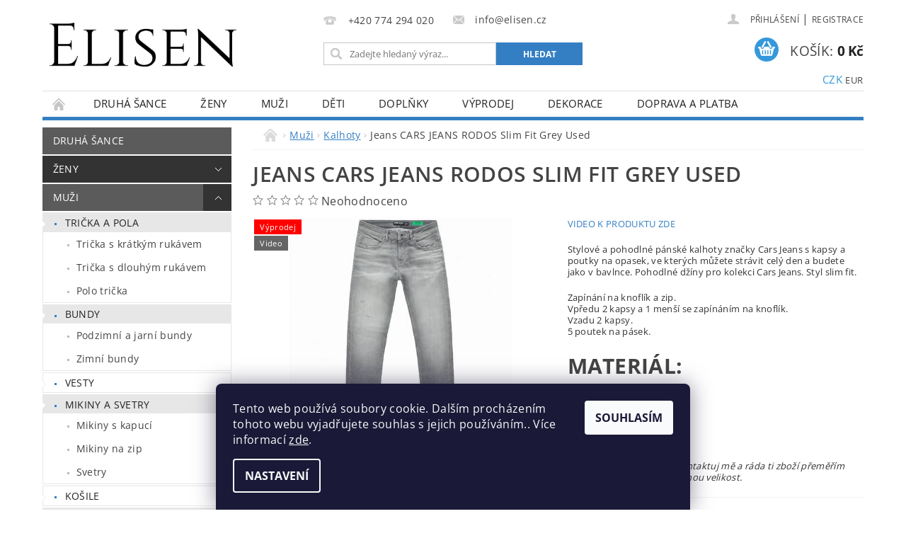

--- FILE ---
content_type: text/html; charset=utf-8
request_url: https://www.elisen.cz/kalhoty-2/jeans-cars-jeans-rodos-slim-fit-grey-used/
body_size: 34208
content:
<!DOCTYPE html>
<html id="css" xml:lang='cs' lang='cs' class="external-fonts-loaded">
    <head>
        <link rel="preconnect" href="https://cdn.myshoptet.com" /><link rel="dns-prefetch" href="https://cdn.myshoptet.com" /><link rel="preload" href="https://cdn.myshoptet.com/prj/dist/master/cms/libs/jquery/jquery-1.11.3.min.js" as="script" />        <script>
dataLayer = [];
dataLayer.push({'shoptet' : {
    "pageId": 748,
    "pageType": "productDetail",
    "currency": "CZK",
    "currencyInfo": {
        "decimalSeparator": ",",
        "exchangeRate": 1,
        "priceDecimalPlaces": 2,
        "symbol": "K\u010d",
        "symbolLeft": 0,
        "thousandSeparator": " "
    },
    "language": "cs",
    "projectId": 221352,
    "product": {
        "id": 4647,
        "guid": "dbf8a566-c23c-11ec-9d1b-0cc47a6c9c84",
        "hasVariants": true,
        "codes": [
            {
                "code": "7762813\/W33\/L34"
            },
            {
                "code": "7762813\/W34\/L34"
            }
        ],
        "name": "Jeans CARS JEANS RODOS Slim Fit Grey Used",
        "appendix": "",
        "weight": 0,
        "manufacturer": "CARS JEANS",
        "manufacturerGuid": "1EF5332B75D769C8B10DDA0BA3DED3EE",
        "currentCategory": "Mu\u017ei | Kalhoty",
        "currentCategoryGuid": "9e0e8659-7583-11e8-8216-002590dad85e",
        "defaultCategory": "Mu\u017ei | Kalhoty",
        "defaultCategoryGuid": "9e0e8659-7583-11e8-8216-002590dad85e",
        "currency": "CZK",
        "priceWithVat": 499
    },
    "stocks": [
        {
            "id": "ext",
            "title": "Sklad",
            "isDeliveryPoint": 0,
            "visibleOnEshop": 1
        }
    ],
    "cartInfo": {
        "id": null,
        "freeShipping": false,
        "freeShippingFrom": 500,
        "leftToFreeGift": {
            "formattedPrice": "0 K\u010d",
            "priceLeft": 0
        },
        "freeGift": false,
        "leftToFreeShipping": {
            "priceLeft": 500,
            "dependOnRegion": 0,
            "formattedPrice": "500 K\u010d"
        },
        "discountCoupon": [],
        "getNoBillingShippingPrice": {
            "withoutVat": 0,
            "vat": 0,
            "withVat": 0
        },
        "cartItems": [],
        "taxMode": "ORDINARY"
    },
    "cart": [],
    "customer": {
        "priceRatio": 1,
        "priceListId": 1,
        "groupId": null,
        "registered": false,
        "mainAccount": false
    }
}});
dataLayer.push({'cookie_consent' : {
    "marketing": "denied",
    "analytics": "denied"
}});
document.addEventListener('DOMContentLoaded', function() {
    shoptet.consent.onAccept(function(agreements) {
        if (agreements.length == 0) {
            return;
        }
        dataLayer.push({
            'cookie_consent' : {
                'marketing' : (agreements.includes(shoptet.config.cookiesConsentOptPersonalisation)
                    ? 'granted' : 'denied'),
                'analytics': (agreements.includes(shoptet.config.cookiesConsentOptAnalytics)
                    ? 'granted' : 'denied')
            },
            'event': 'cookie_consent'
        });
    });
});
</script>

<!-- Google Tag Manager -->
<script>(function(w,d,s,l,i){w[l]=w[l]||[];w[l].push({'gtm.start':
new Date().getTime(),event:'gtm.js'});var f=d.getElementsByTagName(s)[0],
j=d.createElement(s),dl=l!='dataLayer'?'&l='+l:'';j.async=true;j.src=
'https://www.googletagmanager.com/gtm.js?id='+i+dl;f.parentNode.insertBefore(j,f);
})(window,document,'script','dataLayer','GTM-NKNCQL5');</script>
<!-- End Google Tag Manager -->


        <meta http-equiv="content-type" content="text/html; charset=utf-8" />
        <title>Jeans CARS JEANS RODOS Slim Fit Grey Used - ELISEN</title>

        <meta name="viewport" content="width=device-width, initial-scale=1.0" />
        <meta name="format-detection" content="telephone=no" />

        
            <meta property="og:type" content="website"><meta property="og:site_name" content="elisen.cz"><meta property="og:url" content="https://www.elisen.cz/kalhoty-2/jeans-cars-jeans-rodos-slim-fit-grey-used/"><meta property="og:title" content="Jeans CARS JEANS RODOS Slim Fit Grey Used - ELISEN"><meta name="author" content="ELISEN"><meta name="web_author" content="Shoptet.cz"><meta name="dcterms.rightsHolder" content="www.elisen.cz"><meta name="robots" content="index,follow"><meta property="og:image" content="https://cdn.myshoptet.com/usr/www.elisen.cz/user/shop/big/4647_7762813-rodos-greyused.png?6262a887"><meta property="og:description" content="Jeans CARS JEANS RODOS Slim Fit Grey Used. VIDEO K PRODUKTU ZDE
Stylové a pohodlné pánské kalhoty značky Cars Jeans s kapsy a poutky na opasek, ve kterých můžete strávit celý den a budete jako v bavlnce. Pohodlné džíny pro kolekci Cars Jeans. Styl slim fit.
Zapínání na knoflík a zip.Vpředu 2 kapsy a 1 menší se…"><meta name="description" content="Jeans CARS JEANS RODOS Slim Fit Grey Used. VIDEO K PRODUKTU ZDE
Stylové a pohodlné pánské kalhoty značky Cars Jeans s kapsy a poutky na opasek, ve kterých můžete strávit celý den a budete jako v bavlnce. Pohodlné džíny pro kolekci Cars Jeans. Styl slim fit.
Zapínání na knoflík a zip.Vpředu 2 kapsy a 1 menší se…"><meta name="google-site-verification" content="wyvYHWmq_LqcPjZIsMIQJ09mUDAwqUpXNWKYQ08qIhg"><meta property="product:price:amount" content="499"><meta property="product:price:currency" content="CZK">
        


        
        <noscript>
            <style media="screen">
                #category-filter-hover {
                    display: block !important;
                }
            </style>
        </noscript>
        
    <link href="https://cdn.myshoptet.com/prj/dist/master/cms/templates/frontend_templates/shared/css/font-face/open-sans.css" rel="stylesheet"><link href="https://cdn.myshoptet.com/prj/dist/master/shop/dist/font-shoptet-04.css.7d79974e5b4cdb582ad8.css" rel="stylesheet">    <script>
        var oldBrowser = false;
    </script>
    <!--[if lt IE 9]>
        <script src="https://cdnjs.cloudflare.com/ajax/libs/html5shiv/3.7.3/html5shiv.js"></script>
        <script>
            var oldBrowser = '<strong>Upozornění!</strong> Používáte zastaralý prohlížeč, který již není podporován. Prosím <a href="https://www.whatismybrowser.com/" target="_blank" rel="nofollow">aktualizujte svůj prohlížeč</a> a zvyšte své UX.';
        </script>
    <![endif]-->

        <style>:root {--color-primary: #347FC4;--color-primary-h: 209;--color-primary-s: 58%;--color-primary-l: 49%;--color-primary-hover: #5B5B5B;--color-primary-hover-h: 0;--color-primary-hover-s: 0%;--color-primary-hover-l: 36%;--color-secondary: #3498db;--color-secondary-h: 204;--color-secondary-s: 70%;--color-secondary-l: 53%;--color-secondary-hover: #2980b9;--color-secondary-hover-h: 204;--color-secondary-hover-s: 64%;--color-secondary-hover-l: 44%;--color-tertiary: #000000;--color-tertiary-h: 0;--color-tertiary-s: 0%;--color-tertiary-l: 0%;--color-tertiary-hover: #000000;--color-tertiary-hover-h: 0;--color-tertiary-hover-s: 0%;--color-tertiary-hover-l: 0%;--color-header-background: #ffffff;--template-font: "Open Sans";--template-headings-font: "Open Sans";--header-background-url: url("https://cdn.myshoptet.com/prj/dist/master/cms/img/header_backgrounds/04-blue.png");--cookies-notice-background: #1A1937;--cookies-notice-color: #F8FAFB;--cookies-notice-button-hover: #f5f5f5;--cookies-notice-link-hover: #27263f;--templates-update-management-preview-mode-content: "Náhled aktualizací šablony je aktivní pro váš prohlížeč."}</style>

        <style>:root {--logo-x-position: 10px;--logo-y-position: 10px;--front-image-x-position: 319px;--front-image-y-position: 0px;}</style>

        <link href="https://cdn.myshoptet.com/prj/dist/master/shop/dist/main-04.css.55ec9317567af1708cb4.css" rel="stylesheet" media="screen" />

        <link rel="stylesheet" href="https://cdn.myshoptet.com/prj/dist/master/cms/templates/frontend_templates/_/css/print.css" media="print" />
                            <link rel="shortcut icon" href="/favicon.ico" type="image/x-icon" />
                                    <link rel="canonical" href="https://www.elisen.cz/kalhoty-2/jeans-cars-jeans-rodos-slim-fit-grey-used/" />
        
        
        
            <script>
        var _hwq = _hwq || [];
        _hwq.push(['setKey', 'DEFE564DCD1DF046CE57D107BEE6CA07']);
        _hwq.push(['setTopPos', '0']);
        _hwq.push(['showWidget', '22']);
        (function() {
            var ho = document.createElement('script');
            ho.src = 'https://cz.im9.cz/direct/i/gjs.php?n=wdgt&sak=DEFE564DCD1DF046CE57D107BEE6CA07';
            var s = document.getElementsByTagName('script')[0]; s.parentNode.insertBefore(ho, s);
        })();
    </script>

                
                    
                <script>var shoptet = shoptet || {};shoptet.abilities = {"about":{"generation":2,"id":"04"},"config":{"category":{"product":{"image_size":"detail_alt_1"}},"navigation_breakpoint":991,"number_of_active_related_products":2,"product_slider":{"autoplay":false,"autoplay_speed":3000,"loop":true,"navigation":true,"pagination":true,"shadow_size":0}},"elements":{"recapitulation_in_checkout":true},"feature":{"directional_thumbnails":false,"extended_ajax_cart":false,"extended_search_whisperer":false,"fixed_header":false,"images_in_menu":false,"product_slider":false,"simple_ajax_cart":true,"smart_labels":false,"tabs_accordion":false,"tabs_responsive":false,"top_navigation_menu":false,"user_action_fullscreen":false}};shoptet.design = {"template":{"name":"Pop","colorVariant":"Diamond"},"layout":{"homepage":"catalog3","subPage":"catalog3","productDetail":"catalog3"},"colorScheme":{"conversionColor":"#3498db","conversionColorHover":"#2980b9","color1":"#347FC4","color2":"#5B5B5B","color3":"#000000","color4":"#000000"},"fonts":{"heading":"Open Sans","text":"Open Sans"},"header":{"backgroundImage":"https:\/\/www.elisen.czcms\/img\/header_backgrounds\/04-blue.png","image":null,"logo":"https:\/\/www.elisen.czuser\/logos\/logo_2017.jpg","color":"#ffffff"},"background":{"enabled":false,"color":null,"image":null}};shoptet.config = {};shoptet.events = {};shoptet.runtime = {};shoptet.content = shoptet.content || {};shoptet.updates = {};shoptet.messages = [];shoptet.messages['lightboxImg'] = "Obrázek";shoptet.messages['lightboxOf'] = "z";shoptet.messages['more'] = "Více";shoptet.messages['cancel'] = "Zrušit";shoptet.messages['removedItem'] = "Položka byla odstraněna z košíku.";shoptet.messages['discountCouponWarning'] = "Zapomněli jste uplatnit slevový kupón. Pro pokračování jej uplatněte pomocí tlačítka vedle vstupního pole, nebo jej smažte.";shoptet.messages['charsNeeded'] = "Prosím, použijte minimálně 3 znaky!";shoptet.messages['invalidCompanyId'] = "Neplané IČ, povoleny jsou pouze číslice";shoptet.messages['needHelp'] = "Potřebujete pomoc?";shoptet.messages['showContacts'] = "Zobrazit kontakty";shoptet.messages['hideContacts'] = "Skrýt kontakty";shoptet.messages['ajaxError'] = "Došlo k chybě; obnovte prosím stránku a zkuste to znovu.";shoptet.messages['variantWarning'] = "Zvolte prosím variantu produktu.";shoptet.messages['chooseVariant'] = "Zvolte variantu";shoptet.messages['unavailableVariant'] = "Tato varianta není dostupná a není možné ji objednat.";shoptet.messages['withVat'] = "včetně DPH";shoptet.messages['withoutVat'] = "bez DPH";shoptet.messages['toCart'] = "Do košíku";shoptet.messages['emptyCart'] = "Prázdný košík";shoptet.messages['change'] = "Změnit";shoptet.messages['chosenBranch'] = "Zvolená pobočka";shoptet.messages['validatorRequired'] = "Povinné pole";shoptet.messages['validatorEmail'] = "Prosím vložte platnou e-mailovou adresu";shoptet.messages['validatorUrl'] = "Prosím vložte platnou URL adresu";shoptet.messages['validatorDate'] = "Prosím vložte platné datum";shoptet.messages['validatorNumber'] = "Vložte číslo";shoptet.messages['validatorDigits'] = "Prosím vložte pouze číslice";shoptet.messages['validatorCheckbox'] = "Zadejte prosím všechna povinná pole";shoptet.messages['validatorConsent'] = "Bez souhlasu nelze odeslat.";shoptet.messages['validatorPassword'] = "Hesla se neshodují";shoptet.messages['validatorInvalidPhoneNumber'] = "Vyplňte prosím platné telefonní číslo bez předvolby.";shoptet.messages['validatorInvalidPhoneNumberSuggestedRegion'] = "Neplatné číslo — navržený region: %1";shoptet.messages['validatorInvalidCompanyId'] = "Neplatné IČ, musí být ve tvaru jako %1";shoptet.messages['validatorFullName'] = "Nezapomněli jste příjmení?";shoptet.messages['validatorHouseNumber'] = "Prosím zadejte správné číslo domu";shoptet.messages['validatorZipCode'] = "Zadané PSČ neodpovídá zvolené zemi";shoptet.messages['validatorShortPhoneNumber'] = "Telefonní číslo musí mít min. 8 znaků";shoptet.messages['choose-personal-collection'] = "Prosím vyberte místo doručení u osobního odběru, není zvoleno.";shoptet.messages['choose-external-shipping'] = "Upřesněte prosím vybraný způsob dopravy";shoptet.messages['choose-ceska-posta'] = "Pobočka České Pošty není určena, zvolte prosím některou";shoptet.messages['choose-hupostPostaPont'] = "Pobočka Maďarské pošty není vybrána, zvolte prosím nějakou";shoptet.messages['choose-postSk'] = "Pobočka Slovenské pošty není zvolena, vyberte prosím některou";shoptet.messages['choose-ulozenka'] = "Pobočka Uloženky nebyla zvolena, prosím vyberte některou";shoptet.messages['choose-zasilkovna'] = "Pobočka Zásilkovny nebyla zvolena, prosím vyberte některou";shoptet.messages['choose-ppl-cz'] = "Pobočka PPL ParcelShop nebyla vybrána, vyberte prosím jednu";shoptet.messages['choose-glsCz'] = "Pobočka GLS ParcelShop nebyla zvolena, prosím vyberte některou";shoptet.messages['choose-dpd-cz'] = "Ani jedna z poboček služby DPD Parcel Shop nebyla zvolená, prosím vyberte si jednu z možností.";shoptet.messages['watchdogType'] = "Je zapotřebí vybrat jednu z možností u sledování produktu.";shoptet.messages['watchdog-consent-required'] = "Musíte zaškrtnout všechny povinné souhlasy";shoptet.messages['watchdogEmailEmpty'] = "Prosím vyplňte e-mail";shoptet.messages['privacyPolicy'] = 'Musíte souhlasit s ochranou osobních údajů';shoptet.messages['amountChanged'] = '(množství bylo změněno)';shoptet.messages['unavailableCombination'] = 'Není k dispozici v této kombinaci';shoptet.messages['specifyShippingMethod'] = 'Upřesněte dopravu';shoptet.messages['PIScountryOptionMoreBanks'] = 'Možnost platby z %1 bank';shoptet.messages['PIScountryOptionOneBank'] = 'Možnost platby z 1 banky';shoptet.messages['PIScurrencyInfoCZK'] = 'V měně CZK lze zaplatit pouze prostřednictvím českých bank.';shoptet.messages['PIScurrencyInfoHUF'] = 'V měně HUF lze zaplatit pouze prostřednictvím maďarských bank.';shoptet.messages['validatorVatIdWaiting'] = "Ověřujeme";shoptet.messages['validatorVatIdValid'] = "Ověřeno";shoptet.messages['validatorVatIdInvalid'] = "DIČ se nepodařilo ověřit, i přesto můžete objednávku dokončit";shoptet.messages['validatorVatIdInvalidOrderForbid'] = "Zadané DIČ nelze nyní ověřit, protože služba ověřování je dočasně nedostupná. Zkuste opakovat zadání později, nebo DIČ vymažte s vaši objednávku dokončete v režimu OSS. Případně kontaktujte prodejce.";shoptet.messages['validatorVatIdInvalidOssRegime'] = "Zadané DIČ nemůže být ověřeno, protože služba ověřování je dočasně nedostupná. Vaše objednávka bude dokončena v režimu OSS. Případně kontaktujte prodejce.";shoptet.messages['previous'] = "Předchozí";shoptet.messages['next'] = "Následující";shoptet.messages['close'] = "Zavřít";shoptet.messages['imageWithoutAlt'] = "Tento obrázek nemá popisek";shoptet.messages['newQuantity'] = "Nové množství:";shoptet.messages['currentQuantity'] = "Aktuální množství:";shoptet.messages['quantityRange'] = "Prosím vložte číslo v rozmezí %1 a %2";shoptet.messages['skipped'] = "Přeskočeno";shoptet.messages.validator = {};shoptet.messages.validator.nameRequired = "Zadejte jméno a příjmení.";shoptet.messages.validator.emailRequired = "Zadejte e-mailovou adresu (např. jan.novak@example.com).";shoptet.messages.validator.phoneRequired = "Zadejte telefonní číslo.";shoptet.messages.validator.messageRequired = "Napište komentář.";shoptet.messages.validator.descriptionRequired = shoptet.messages.validator.messageRequired;shoptet.messages.validator.captchaRequired = "Vyplňte bezpečnostní kontrolu.";shoptet.messages.validator.consentsRequired = "Potvrďte svůj souhlas.";shoptet.messages.validator.scoreRequired = "Zadejte počet hvězdiček.";shoptet.messages.validator.passwordRequired = "Zadejte heslo, které bude obsahovat min. 4 znaky.";shoptet.messages.validator.passwordAgainRequired = shoptet.messages.validator.passwordRequired;shoptet.messages.validator.currentPasswordRequired = shoptet.messages.validator.passwordRequired;shoptet.messages.validator.birthdateRequired = "Zadejte datum narození.";shoptet.messages.validator.billFullNameRequired = "Zadejte jméno a příjmení.";shoptet.messages.validator.deliveryFullNameRequired = shoptet.messages.validator.billFullNameRequired;shoptet.messages.validator.billStreetRequired = "Zadejte název ulice.";shoptet.messages.validator.deliveryStreetRequired = shoptet.messages.validator.billStreetRequired;shoptet.messages.validator.billHouseNumberRequired = "Zadejte číslo domu.";shoptet.messages.validator.deliveryHouseNumberRequired = shoptet.messages.validator.billHouseNumberRequired;shoptet.messages.validator.billZipRequired = "Zadejte PSČ.";shoptet.messages.validator.deliveryZipRequired = shoptet.messages.validator.billZipRequired;shoptet.messages.validator.billCityRequired = "Zadejte název města.";shoptet.messages.validator.deliveryCityRequired = shoptet.messages.validator.billCityRequired;shoptet.messages.validator.companyIdRequired = "Zadejte IČ.";shoptet.messages.validator.vatIdRequired = "Zadejte DIČ.";shoptet.messages.validator.billCompanyRequired = "Zadejte název společnosti.";shoptet.messages['loading'] = "Načítám…";shoptet.messages['stillLoading'] = "Stále načítám…";shoptet.messages['loadingFailed'] = "Načtení se nezdařilo. Zkuste to znovu.";shoptet.messages['productsSorted'] = "Produkty seřazeny.";shoptet.messages['formLoadingFailed'] = "Formulář se nepodařilo načíst. Zkuste to prosím znovu.";shoptet.messages.moreInfo = "Více informací";shoptet.config.showAdvancedOrder = true;shoptet.config.orderingProcess = {active: false,step: false};shoptet.config.documentsRounding = '3';shoptet.config.documentPriceDecimalPlaces = '0';shoptet.config.thousandSeparator = ' ';shoptet.config.decSeparator = ',';shoptet.config.decPlaces = '2';shoptet.config.decPlacesSystemDefault = '2';shoptet.config.currencySymbol = 'Kč';shoptet.config.currencySymbolLeft = '0';shoptet.config.defaultVatIncluded = 1;shoptet.config.defaultProductMaxAmount = 9999;shoptet.config.inStockAvailabilityId = -1;shoptet.config.defaultProductMaxAmount = 9999;shoptet.config.inStockAvailabilityId = -1;shoptet.config.cartActionUrl = '/action/Cart';shoptet.config.advancedOrderUrl = '/action/Cart/GetExtendedOrder/';shoptet.config.cartContentUrl = '/action/Cart/GetCartContent/';shoptet.config.stockAmountUrl = '/action/ProductStockAmount/';shoptet.config.addToCartUrl = '/action/Cart/addCartItem/';shoptet.config.removeFromCartUrl = '/action/Cart/deleteCartItem/';shoptet.config.updateCartUrl = '/action/Cart/setCartItemAmount/';shoptet.config.addDiscountCouponUrl = '/action/Cart/addDiscountCoupon/';shoptet.config.setSelectedGiftUrl = '/action/Cart/setSelectedGift/';shoptet.config.rateProduct = '/action/ProductDetail/RateProduct/';shoptet.config.customerDataUrl = '/action/OrderingProcess/step2CustomerAjax/';shoptet.config.registerUrl = '/registrace/';shoptet.config.agreementCookieName = 'site-agreement';shoptet.config.cookiesConsentUrl = '/action/CustomerCookieConsent/';shoptet.config.cookiesConsentIsActive = 1;shoptet.config.cookiesConsentOptAnalytics = 'analytics';shoptet.config.cookiesConsentOptPersonalisation = 'personalisation';shoptet.config.cookiesConsentOptNone = 'none';shoptet.config.cookiesConsentRefuseDuration = 7;shoptet.config.cookiesConsentName = 'CookiesConsent';shoptet.config.agreementCookieExpire = 30;shoptet.config.cookiesConsentSettingsUrl = '/cookies-settings/';shoptet.config.fonts = {"google":{"attributes":"300,400,600,700,900:latin-ext","families":["Open Sans"],"urls":["https:\/\/cdn.myshoptet.com\/prj\/dist\/master\/cms\/templates\/frontend_templates\/shared\/css\/font-face\/open-sans.css"]},"custom":{"families":["shoptet"],"urls":["https:\/\/cdn.myshoptet.com\/prj\/dist\/master\/shop\/dist\/font-shoptet-04.css.7d79974e5b4cdb582ad8.css"]}};shoptet.config.mobileHeaderVersion = '1';shoptet.config.fbCAPIEnabled = false;shoptet.config.fbPixelEnabled = false;shoptet.config.fbCAPIUrl = '/action/FacebookCAPI/';shoptet.content.regexp = /strana-[0-9]+[\/]/g;shoptet.content.colorboxHeader = '<div class="colorbox-html-content">';shoptet.content.colorboxFooter = '</div>';shoptet.customer = {};shoptet.csrf = shoptet.csrf || {};shoptet.csrf.token = 'csrf_w6pf2Hs+5455fb0767a1474a';shoptet.csrf.invalidTokenModal = '<div><h2>Přihlaste se prosím znovu</h2><p>Omlouváme se, ale Váš CSRF token pravděpodobně vypršel. Abychom mohli udržet Vaši bezpečnost na co největší úrovni potřebujeme, abyste se znovu přihlásili.</p><p>Děkujeme za pochopení.</p><div><a href="/login/?backTo=%2Fkalhoty-2%2Fjeans-cars-jeans-rodos-slim-fit-grey-used%2F">Přihlášení</a></div></div> ';shoptet.csrf.formsSelector = 'csrf-enabled';shoptet.csrf.submitListener = true;shoptet.csrf.validateURL = '/action/ValidateCSRFToken/Index/';shoptet.csrf.refreshURL = '/action/RefreshCSRFTokenNew/Index/';shoptet.csrf.enabled = true;shoptet.config.googleAnalytics ||= {};shoptet.config.googleAnalytics.isGa4Enabled = true;shoptet.config.googleAnalytics.route ||= {};shoptet.config.googleAnalytics.route.ua = "UA";shoptet.config.googleAnalytics.route.ga4 = "GA4";shoptet.config.ums_a11y_category_page = true;shoptet.config.discussion_rating_forms = false;shoptet.config.ums_forms_redesign = false;shoptet.config.showPriceWithoutVat = '';shoptet.config.ums_a11y_login = false;</script>
        <script src="https://cdn.myshoptet.com/prj/dist/master/cms/libs/jquery/jquery-1.11.3.min.js"></script><script src="https://cdn.myshoptet.com/prj/dist/master/cms/libs/jquery/jquery-migrate-1.4.1.min.js"></script><script src="https://cdn.myshoptet.com/prj/dist/master/cms/libs/jquery/jquery-ui-1.8.24.min.js"></script>
    <script src="https://cdn.myshoptet.com/prj/dist/master/shop/dist/main-04.js.cd0f12ca7fcb266dd765.js"></script>
<script src="https://cdn.myshoptet.com/prj/dist/master/shop/dist/shared-2g.js.aa13ef3ecca51cd89ec5.js"></script><script src="https://cdn.myshoptet.com/prj/dist/master/cms/libs/jqueryui/i18n/datepicker-cs.js"></script><script>if (window.self !== window.top) {const script = document.createElement('script');script.type = 'module';script.src = "https://cdn.myshoptet.com/prj/dist/master/shop/dist/editorPreview.js.e7168e827271d1c16a1d.js";document.body.appendChild(script);}</script>        <script>
            jQuery.extend(jQuery.cybergenicsFormValidator.messages, {
                required: "Povinné pole",
                email: "Prosím vložte platnou e-mailovou adresu",
                url: "Prosím vložte platnou URL adresu",
                date: "Prosím vložte platné datum",
                number: "Vložte číslo",
                digits: "Prosím vložte pouze číslice",
                checkbox: "Zadejte prosím všechna povinná pole",
                validatorConsent: "Bez souhlasu nelze odeslat.",
                password: "Hesla se neshodují",
                invalidPhoneNumber: "Vyplňte prosím platné telefonní číslo bez předvolby.",
                invalidCompanyId: 'Nevalidní IČ, musí mít přesně 8 čísel (před kratší IČ lze dát nuly)',
                fullName: "Nezapomněli jste příjmení?",
                zipCode: "Zadané PSČ neodpovídá zvolené zemi",
                houseNumber: "Prosím zadejte správné číslo domu",
                shortPhoneNumber: "Telefonní číslo musí mít min. 8 znaků",
                privacyPolicy: "Musíte souhlasit s ochranou osobních údajů"
            });
        </script>
                                    
                
        
        <!-- User include -->
                <!-- project html code header -->
<style>
#logo img {
    margin-top: 22px;
    max-height: 62px;
}

#column-l-in #categories .categories.expanded .topic a:hover{background-color:#333;}
body,p,a {
    font-weight: 400;}
p {
    color: #333;
}
.categories .topic, .categories.expandable .topic {
    background-color: #333;}
    .subcategories a {

    font-weight: 600 ;
    font-size: 15px;
}
.categories.expandable > ul > li > a:hover, .categories.expandable .expanded .expanded .expanded a:hover {
    color: #fff;
    background-color: #347FC4;
}

.product .product-code {
    display: none;
}
h1,h2,h3,h4,h5,h6
{font-weight:600 !important;
    font-size:30px;
}
.product>.columns {
    box-shadow: 2px 5px 25px 1px rgba(0,0,0,0.2);}
#stock-filter {
    color: #009901;
}
#description p,#manufacturerDescription p{    font-size: 16px;
    line-height: 26px;}
@media only screen and (max-width: 480px) {
    #product-variants .t-01 .variant-code{display:none;}
    #product-variants .t-01 td.variant-submit{width: 100% !important;}
    .t-01 tbody{
    min-width: 100%;
    display: table;    
    }
    #product-variants .t-01 td.variant-price, #product-variants .t-01 td.variant-submit{
   float: right;
    text-align: right;     
    }
    #product-variants .t-01 td {
    padding-top: 0.2em;
    padding-bottom: 0.2em;
}
#product-variants .t-01 .variant {
    width: 100%;
}
}
@media only screen and (max-width: 40em){
#logo img {
    max-height: 53% !important;
    vertical-align: middle;
}
    #h1-welcome-nor{display:none;}
    #content-in #tabs  {text-align: right;}
    h1{
    font-weight: 600 !important;
    font-size: 20px;
    text-align: center;
    padding-top: 15px;
}
#description p, #manufacturerDescription p {
    font-size: 15px;
    text-align: justify;
    line-height: 26px;
}
#content-in #cart table, #content-in #order-step-1 table, #content-in #order-step-2 table, #content-in #order-step-3 table {
    display: table;
}
#content-in th, #content-in td:not(.tar),.velikost span span {
    font-size: 9px !important;
    text-align: center;
}
}
.velikost{width:100%;}
.velikost  tr td:first-child { font-weight:600; }
.velikost  tr:first-child { background-color:#333333; }
.velikost  tr:first-child td{padding:10px;color:#fff !important;}
.velikost  tr td{padding:10px}
.velikost  tr{border-bottom: 2px solid ;}
</style>

        <!-- /User include -->
                                <!-- Global site tag (gtag.js) - Google Analytics -->
    <script async src="https://www.googletagmanager.com/gtag/js?id=UA-123186450-1"></script>
    <script>
        
        window.dataLayer = window.dataLayer || [];
        function gtag(){dataLayer.push(arguments);}
        

                    console.debug('default consent data');

            gtag('consent', 'default', {"ad_storage":"denied","analytics_storage":"denied","ad_user_data":"denied","ad_personalization":"denied","wait_for_update":500});
            dataLayer.push({
                'event': 'default_consent'
            });
        
        gtag('js', new Date());

                gtag('config', 'UA-123186450-1', { 'groups': "UA" });
        
        
        
        
        
        
        
        
                gtag('set', 'currency', 'CZK');

        gtag('event', 'view_item', {
            "send_to": "UA",
            "items": [
                {
                    "id": "7762813\/W33\/L34",
                    "name": "Jeans CARS JEANS RODOS Slim Fit Grey Used",
                    "category": "Mu\u017ei \/ Kalhoty",
                                        "brand": "CARS JEANS",
                                                            "variant": "Barva: \u0160ed\u00e1, Velikost: W33\/L34",
                                        "price": 412.4
                }
            ]
        });
        
        
        
        
        
        
        
        
        
        
        
        
        document.addEventListener('DOMContentLoaded', function() {
            if (typeof shoptet.tracking !== 'undefined') {
                for (var id in shoptet.tracking.bannersList) {
                    gtag('event', 'view_promotion', {
                        "send_to": "UA",
                        "promotions": [
                            {
                                "id": shoptet.tracking.bannersList[id].id,
                                "name": shoptet.tracking.bannersList[id].name,
                                "position": shoptet.tracking.bannersList[id].position
                            }
                        ]
                    });
                }
            }

            shoptet.consent.onAccept(function(agreements) {
                if (agreements.length !== 0) {
                    console.debug('gtag consent accept');
                    var gtagConsentPayload =  {
                        'ad_storage': agreements.includes(shoptet.config.cookiesConsentOptPersonalisation)
                            ? 'granted' : 'denied',
                        'analytics_storage': agreements.includes(shoptet.config.cookiesConsentOptAnalytics)
                            ? 'granted' : 'denied',
                                                                                                'ad_user_data': agreements.includes(shoptet.config.cookiesConsentOptPersonalisation)
                            ? 'granted' : 'denied',
                        'ad_personalization': agreements.includes(shoptet.config.cookiesConsentOptPersonalisation)
                            ? 'granted' : 'denied',
                        };
                    console.debug('update consent data', gtagConsentPayload);
                    gtag('consent', 'update', gtagConsentPayload);
                    dataLayer.push(
                        { 'event': 'update_consent' }
                    );
                }
            });
        });
    </script>

                
                                <script>
    (function(t, r, a, c, k, i, n, g) { t['ROIDataObject'] = k;
    t[k]=t[k]||function(){ (t[k].q=t[k].q||[]).push(arguments) },t[k].c=i;n=r.createElement(a),
    g=r.getElementsByTagName(a)[0];n.async=1;n.src=c;g.parentNode.insertBefore(n,g)
    })(window, document, 'script', '//www.heureka.cz/ocm/sdk.js?source=shoptet&version=2&page=product_detail', 'heureka', 'cz');

    heureka('set_user_consent', 0);
</script>
                    </head>
        <body class="desktop id-748 in-kalhoty-2 template-04 type-product type-detail page-detail ajax-add-to-cart">
        
        <div id="fb-root"></div>
        <script>
            window.fbAsyncInit = function() {
                FB.init({
//                    appId            : 'your-app-id',
                    autoLogAppEvents : true,
                    xfbml            : true,
                    version          : 'v19.0'
                });
            };
        </script>
        <script async defer crossorigin="anonymous" src="https://connect.facebook.net/cs_CZ/sdk.js"></script>
        
<!-- Google Tag Manager (noscript) -->
<noscript><iframe src="https://www.googletagmanager.com/ns.html?id=GTM-NKNCQL5"
height="0" width="0" style="display:none;visibility:hidden"></iframe></noscript>
<!-- End Google Tag Manager (noscript) -->


                
        
        <div id="main-wrapper">
            <div id="main-wrapper-in" class="large-12 medium-12 small-12">
                <div id="main" class="large-12 medium-12 small-12 row">

                    

                    <div id="header" class="large-12 medium-12 small-12 columns">
                        <header id="header-in" class="large-12 medium-12 small-12 clearfix">
                            
<div class="row currable">
    
                        <div class="large-4 medium-4 small-6 columns">
                        <a href="/" title="ELISEN" id="logo" data-testid="linkWebsiteLogo"><img src="https://cdn.myshoptet.com/usr/www.elisen.cz/user/logos/logo_2017.jpg" alt="ELISEN" /></a>
        </div>
    
    
        <div class="large-4 medium-4 small-12 columns">
                                                <div class="large-12 row collapse header-contacts">
                                                                                       <div class="large-6 medium-12 small-12 header-phone columns left">
                    <a href="tel:+420774294020" title="Telefon"><span>+420 774 294 020</span></a>
                    </div>
                                                    <div class="large-6 medium-12 small-12 header-email columns left">
                                                    <a href="mailto:info@elisen.cz"><span>info@elisen.cz</span></a>
                                            </div>
                            </div>
            
                        <div class="searchform large-12 medium-12 small-12" itemscope itemtype="https://schema.org/WebSite">
                <meta itemprop="headline" content="Kalhoty"/>
<meta itemprop="url" content="https://www.elisen.cz"/>
        <meta itemprop="text" content="Jeans CARS JEANS RODOS Slim Fit Grey Used. VIDEO K PRODUKTU ZDE Stylové a pohodlné pánské kalhoty značky Cars Jeans s kapsy a poutky na opasek, ve kterých můžete strávit celý den a budete jako v bavlnce. Pohodlné džíny pro kolekci Cars Jeans. Styl slim fit. Zapínání na knoflík a zip.Vpředu 2 kapsy a 1 menší se..."/>

                <form class="search-whisperer-wrap-v1 search-whisperer-wrap" action="/action/ProductSearch/prepareString/" method="post" itemprop="potentialAction" itemscope itemtype="https://schema.org/SearchAction" data-testid="searchForm">
                    <fieldset>
                        <meta itemprop="target" content="https://www.elisen.cz/vyhledavani/?string={string}"/>
                        <div class="large-8 medium-8 small-12 left">
                            <input type="hidden" name="language" value="cs" />
                            <input type="search" name="string" itemprop="query-input" class="s-word" placeholder="Zadejte hledaný výraz..." autocomplete="off" data-testid="searchInput" />
                        </div>
                        <div class="tar large-4 medium-4 small-2 left b-search-wrap">
                            <input type="submit" value="Hledat" class="b-search tiny button" data-testid="searchBtn" />
                        </div>
                        <div class="search-whisperer-container-js"></div>
                        <div class="search-notice large-12 medium-12 small-12" data-testid="searchMsg">Prosím, použijte minimálně 3 znaky!</div>
                    </fieldset>
                </form>
            </div>
        </div>
    
    
        <div class="large-4 medium-4 small-12 columns">
                        <div id="top-links" class="large-12 medium-12 small-12">
                <span class="responsive-mobile-visible responsive-all-hidden box-account-links-trigger-wrap">
                    <span class="box-account-links-trigger"></span>
                </span>
                <ul class="responsive-mobile-hidden box-account-links list-inline list-reset">
                    
                                                                                                                        <li>
                                        <a class="icon-account-login" href="/login/?backTo=%2Fkalhoty-2%2Fjeans-cars-jeans-rodos-slim-fit-grey-used%2F" title="Přihlášení" data-testid="signin" rel="nofollow"><span>Přihlášení</span></a>
                                    </li>
                                    <li>
                                        <span class="responsive-mobile-hidden"> |</span>
                                        <a href="/registrace/" title="Registrace" data-testid="headerSignup" rel="nofollow">Registrace</a>
                                    </li>
                                                                                                        
                </ul>
            </div>
                                        <div id="langs-curr">
                    <strong>
                                                    <a href="/action/Currency/changeCurrency/?currencyCode=CZK" title="CZK" class="active" rel="nofollow">CZK</a>
                                                    <a href="/action/Currency/changeCurrency/?currencyCode=EUR" title="EUR" rel="nofollow">EUR</a>
                                            </strong>
                </div>
            
                                            
                <div class="place-cart-here">
                    <div id="header-cart-wrapper" class="header-cart-wrapper menu-element-wrap">
    <a href="/kosik/" id="header-cart" class="header-cart" data-testid="headerCart" rel="nofollow">
        <span class="responsive-mobile-hidden">Košík:</span>
        
        <strong class="header-cart-price" data-testid="headerCartPrice">
            0 Kč
        </strong>
    </a>

    <div id="cart-recapitulation" class="cart-recapitulation menu-element-submenu align-right hover-hidden" data-testid="popupCartWidget">
                    <div class="cart-reca-single darken tac" data-testid="cartTitle">
                Váš nákupní košík je prázdný            </div>
            </div>
</div>
                </div>
                    </div>
    
</div>

             <nav id="menu" class="large-12 medium-12 small-12"><ul class="inline-list list-inline valign-top-inline left"><li class="first-line"><a href="/" id="a-home" data-testid="headerMenuItem">Úvodní stránka</a></li><li class="menu-item-1231 navigation-submenu-trigger-wrap icon-menu-arrow-wrap">
    <a href="/druha-sance/" data-testid="headerMenuItem">
        Druhá šance
    </a>
</li><li class="menu-item-694 navigation-submenu-trigger-wrap icon-menu-arrow-wrap">
        <a href="/zeny/" data-testid="headerMenuItem">
                    <span class="navigation-submenu-trigger icon-menu-arrow-down icon-menu-arrow"></span>
                Ženy
    </a>
        <ul class="navigation-submenu navigation-menu">
                    <li class="menu-item-700">
                <a href="/tricka-a-topy/" data-image="https://cdn.myshoptet.com/usr/www.elisen.cz/user/categories/thumb/spi-1801-3101.jpg">Trička a topy</a>
            </li>
                    <li class="menu-item-718">
                <a href="/bundy-a-kabaty/" data-image="https://cdn.myshoptet.com/usr/www.elisen.cz/user/categories/thumb/53035_690.jpg">Bundy a kabáty</a>
            </li>
                    <li class="menu-item-826">
                <a href="/vesty/" data-image="https://cdn.myshoptet.com/usr/www.elisen.cz/user/categories/thumb/spi-1607-2388-2_zelen__.jpg">Vesty</a>
            </li>
                    <li class="menu-item-727">
                <a href="/damske-kalhoty/" data-image="https://cdn.myshoptet.com/usr/www.elisen.cz/user/categories/thumb/sdu-9999-1705.jpg">Kalhoty</a>
            </li>
                    <li class="menu-item-715">
                <a href="/mikiny-a-svetry/" data-image="https://cdn.myshoptet.com/usr/www.elisen.cz/user/categories/thumb/spi-1507-3338_modr__.jpg">Mikiny a svetry</a>
            </li>
                    <li class="menu-item-706">
                <a href="/halenky-a-kosile/" data-image="https://cdn.myshoptet.com/usr/www.elisen.cz/user/categories/thumb/spi-1511-3499_r____ov__.jpg">Halenky a košile</a>
            </li>
                    <li class="menu-item-721">
                <a href="/saka/" data-image="https://cdn.myshoptet.com/usr/www.elisen.cz/user/categories/thumb/spi-1511-3505.jpg">Saka</a>
            </li>
                    <li class="menu-item-733">
                <a href="/damska-obuv/" data-image="https://cdn.myshoptet.com/usr/www.elisen.cz/user/categories/thumb/11324_516_top-1.jpg">Obuv</a>
            </li>
                    <li class="menu-item-709">
                <a href="/saty-a-sukne/" data-image="https://cdn.myshoptet.com/usr/www.elisen.cz/user/categories/thumb/54390_691b.jpg">Šaty a sukně</a>
            </li>
                    <li class="menu-item-730">
                <a href="/sortky/" data-image="https://cdn.myshoptet.com/usr/www.elisen.cz/user/categories/thumb/53044_102.jpg">Šortky</a>
            </li>
                    <li class="menu-item-1014">
                <a href="/damske-plavky/" data-image="https://cdn.myshoptet.com/usr/www.elisen.cz/user/categories/thumb/34106_109.jpg">Plavky</a>
            </li>
            </ul>
    </li><li class="menu-item-736 navigation-submenu-trigger-wrap icon-menu-arrow-wrap">
        <a href="/muzi/" data-testid="headerMenuItem">
                    <span class="navigation-submenu-trigger icon-menu-arrow-down icon-menu-arrow"></span>
                Muži
    </a>
        <ul class="navigation-submenu navigation-menu">
                    <li class="menu-item-739">
                <a href="/tricka/" data-image="https://cdn.myshoptet.com/usr/www.elisen.cz/user/categories/thumb/ccb-1704-3105.jpg">Trička a pola</a>
            </li>
                    <li class="menu-item-745">
                <a href="/bundy/" data-image="https://cdn.myshoptet.com/usr/www.elisen.cz/user/categories/thumb/33928_351-2-main.png">Bundy</a>
            </li>
                    <li class="menu-item-829">
                <a href="/panske-vesty/" data-image="https://cdn.myshoptet.com/usr/www.elisen.cz/user/categories/thumb/ccb-1606-2295_modr__.jpg">Vesty</a>
            </li>
                    <li class="menu-item-754">
                <a href="/svetry-a-mikiny/" data-image="https://cdn.myshoptet.com/usr/www.elisen.cz/user/categories/thumb/ccb-1607-4331_tmav___modr__.jpg">Mikiny a svetry</a>
            </li>
                    <li class="menu-item-757">
                <a href="/kosile/" data-image="https://cdn.myshoptet.com/usr/www.elisen.cz/user/categories/thumb/ccb-1704-5108.jpg">Košile</a>
            </li>
                    <li class="menu-item-748">
                <a href="/kalhoty-2/" data-image="https://cdn.myshoptet.com/usr/www.elisen.cz/user/categories/thumb/1-7842876_blast_wash.jpg">Kalhoty</a>
            </li>
                    <li class="menu-item-742">
                <a href="/obuv/" data-image="https://cdn.myshoptet.com/usr/www.elisen.cz/user/categories/thumb/11323_597_top-1.jpg">Obuv</a>
            </li>
                    <li class="menu-item-751">
                <a href="/kratasy/" data-image="https://cdn.myshoptet.com/usr/www.elisen.cz/user/categories/thumb/ccb-1705-1128_modr__.jpg">Kraťasy</a>
            </li>
                    <li class="menu-item-820">
                <a href="/panske-plavky/" data-image="https://cdn.myshoptet.com/usr/www.elisen.cz/user/categories/thumb/53028_162.jpg">Plavky</a>
            </li>
            </ul>
    </li><li class="menu-item-975 navigation-submenu-trigger-wrap icon-menu-arrow-wrap">
        <a href="/deti/" data-testid="headerMenuItem">
                    <span class="navigation-submenu-trigger icon-menu-arrow-down icon-menu-arrow"></span>
                Děti
    </a>
        <ul class="navigation-submenu navigation-menu">
                    <li class="menu-item-1159">
                <a href="/kojenecke-obleceni/" data-image="https://cdn.myshoptet.com/usr/www.elisen.cz/user/categories/thumb/kojeneck___soupravi__ka_do_porodnice_new_baby_sweet_bear_modr___(1).jpg">Kojenecké oblečení</a>
            </li>
            </ul>
    </li><li class="menu-item-674 navigation-submenu-trigger-wrap icon-menu-arrow-wrap">
        <a href="/doplnky/" data-testid="headerMenuItem">
                    <span class="navigation-submenu-trigger icon-menu-arrow-down icon-menu-arrow"></span>
                Doplňky
    </a>
        <ul class="navigation-submenu navigation-menu">
                    <li class="menu-item-781">
                <a href="/sperky/" data-image="https://cdn.myshoptet.com/usr/www.elisen.cz/user/categories/thumb/eleni.jpg">Šperky</a>
            </li>
                    <li class="menu-item-766">
                <a href="/kabelky-psanicka-penezenky/" data-image="https://cdn.myshoptet.com/usr/www.elisen.cz/user/categories/thumb/717-1_bok.jpg">Kabelky, psaníčka, peněženky</a>
            </li>
                    <li class="menu-item-835">
                <a href="/cepice-a-ksiltovky/" data-image="https://cdn.myshoptet.com/usr/www.elisen.cz/user/categories/thumb/67160_990.jpg">Čepice a kšiltovky</a>
            </li>
                    <li class="menu-item-951">
                <a href="/batohy-a-tasky-2/" data-image="https://cdn.myshoptet.com/usr/www.elisen.cz/user/categories/thumb/67881_990-2-main_2.jpg">Batohy a tašky</a>
            </li>
                    <li class="menu-item-1088">
                <a href="/puncochove-kalhoty-puncochy/" data-image="https://cdn.myshoptet.com/usr/www.elisen.cz/user/categories/thumb/amanda.png">Punčochové kalhoty, punčochy</a>
            </li>
            </ul>
    </li><li class="menu-item-793 navigation-submenu-trigger-wrap icon-menu-arrow-wrap">
        <a href="/vyprodej/" data-testid="headerMenuItem">
                    <span class="navigation-submenu-trigger icon-menu-arrow-down icon-menu-arrow"></span>
                Výprodej
    </a>
        <ul class="navigation-submenu navigation-menu">
                    <li class="menu-item-808">
                <a href="/vyprodej-zeny/" data-image="https://cdn.myshoptet.com/usr/www.elisen.cz/user/categories/thumb/spi-1801-3101_r____ov__.jpg">Ženy</a>
            </li>
                    <li class="menu-item-811">
                <a href="/vyprodej-muzi/" data-image="https://cdn.myshoptet.com/usr/www.elisen.cz/user/categories/thumb/ccb-1512-3356.jpg">Muži</a>
            </li>
            </ul>
    </li><li class="menu-item-1109 navigation-submenu-trigger-wrap icon-menu-arrow-wrap">
        <a href="/dekorace/" data-testid="headerMenuItem">
                    <span class="navigation-submenu-trigger icon-menu-arrow-down icon-menu-arrow"></span>
                Dekorace
    </a>
        <ul class="navigation-submenu navigation-menu">
                    <li class="menu-item-1112">
                <a href="/kosiky/" data-image="https://cdn.myshoptet.com/usr/www.elisen.cz/user/categories/thumb/vzor_v____ky_-_logo.jpg">Košíky</a>
            </li>
                    <li class="menu-item-1118">
                <a href="/tasky-3/" data-image="https://cdn.myshoptet.com/usr/www.elisen.cz/user/categories/thumb/l__tkov___ta__ka___erven___and__lci_(1)_-_logo.jpg">Tašky</a>
            </li>
                    <li class="menu-item-1121">
                <a href="/sady/" data-image="https://cdn.myshoptet.com/usr/www.elisen.cz/user/categories/thumb/image_ko______ky_a_ta__ky_(13).jpg">Sady</a>
            </li>
            </ul>
    </li><li class="menu-item-915">
    <a href="/doprava-a-platba/" data-testid="headerMenuItem">
        Doprava a Platba
    </a>
</li><li class="menu-item-29">
    <a href="/kontakty/" data-testid="headerMenuItem">
        Kontakty
    </a>
</li><li class="menu-item-909">
    <a href="/o-nas/" data-testid="headerMenuItem">
        O Nás
    </a>
</li><li class="menu-item-942">
    <a href="/blog/" data-testid="headerMenuItem">
        Blog
    </a>
</li></ul><div id="menu-helper-wrapper"><div id="menu-helper" data-testid="hamburgerMenu">&nbsp;</div><ul id="menu-helper-box"></ul></div></nav>

<script>
    $(document).ready(function() {
        checkSearchForm($('.searchform'), "Prosím, použijte minimálně 3 znaky!");
    });
    var userOptions = {
        carousel : {
            stepTimer : 5000,
            fadeTimer : 800
        }
    };
</script>

                        </header>
                    </div>
                    <div id="main-in" class="large-12 medium-12 small-12 columns">
                        <div id="main-in-in" class="large-12 medium-12 small-12">
                            
                            <div id="content" class="large-12 medium-12 small-12 row">
                                
                                                                            <aside id="column-l" class="large-3 medium-3 small-12 columns">
                                            <div id="column-l-in">
                                                                                                                                                    <div class="box-even">
                        
<div id="categories">
                        <div class="categories cat-01 expanded" id="cat-1231">
                <div class="topic"><a href="/druha-sance/" class="expanded">Druhá šance</a></div>
        

    </div>
            <div class="categories cat-02 expandable" id="cat-694">
                <div class="topic"><a href="/zeny/">Ženy</a></div>
        
    <ul >
                    <li class="active expandable expanded"><a href="/tricka-a-topy/" title="Trička a topy">Trička a topy</a>
                                <ul class="expanded">
                                                <li ><a href="/damska-tricka-kratky-rukav/" title="Trička s krátkým rukávem">Trička s krátkým rukávem</a>
                                                            </li>                                     <li ><a href="/damska-tricka-dlouhy-rukav/" title=" Trička s dlouhým rukávem"> Trička s dlouhým rukávem</a>
                                                            </li>                                     <li ><a href="/damska-tricka-3-4-rukav/" title=" Trička s ¾ rukávem"> Trička s ¾ rukávem</a>
                                                            </li>                                     <li ><a href="/damska-polotricka/" title="Polo trička / polokošile">Polo trička / polokošile</a>
                                                            </li>                                     <li ><a href="/damska-sportovni-tricka/" title=" Sportovní / funkční trička"> Sportovní / funkční trička</a>
                                                            </li>                                     <li ><a href="/damska-tilka/" title=" Tílka"> Tílka</a>
                                                            </li>                     </ul>                     </li>                 <li class="active expandable expanded"><a href="/bundy-a-kabaty/" title="Bundy a kabáty">Bundy a kabáty</a>
                                <ul class="expanded">
                                                <li class="expandable"><a href="/bundy-2/" title="Bundy">Bundy</a>
                                                                <ul class="expanded">
                                                                                <li ><a href="/drzinova_bundy/" title="Džínové bundy">Džínové bundy</a>
                                                                                                                    </li>
                                                            <li ><a href="/parky/" title="Parky">Parky</a>
                                                                                                                    </li>
                                                            <li ><a href="/sportovni_bundy/" title="Sportovní bundy">Sportovní bundy</a>
                                                                                                                    </li>
                                                            <li ><a href="/prosivane_bundy/" title="Prošívané bundy">Prošívané bundy</a>
                                                                                                                    </li>
                                    </ul>	                                            </li>                                     <li ><a href="/kabaty/" title="Kabáty">Kabáty</a>
                                                            </li>                     </ul>                     </li>                 <li ><a href="/vesty/" title="Vesty">Vesty</a>
                            </li>                 <li class="active expandable expanded"><a href="/damske-kalhoty/" title="Kalhoty">Kalhoty</a>
                                <ul class="expanded">
                                                <li ><a href="/damske-leginy/" title="Legíny">Legíny</a>
                                                            </li>                                     <li ><a href="/jeans/" title="Džíny">Džíny</a>
                                                            </li>                                     <li ><a href="/elegantni/" title="Elegantní">Elegantní</a>
                                                            </li>                     </ul>                     </li>                 <li class="active expandable expanded"><a href="/mikiny-a-svetry/" title="Mikiny a svetry">Mikiny a svetry</a>
                                <ul class="expanded">
                                                <li ><a href="/mikiny/" title="Mikiny">Mikiny</a>
                                                            </li>                                     <li ><a href="/svetry/" title="Svetry">Svetry</a>
                                                            </li>                     </ul>                     </li>                 <li ><a href="/halenky-a-kosile/" title="Halenky a košile">Halenky a košile</a>
                            </li>                 <li ><a href="/saka/" title="Saka">Saka</a>
                            </li>                 <li ><a href="/damska-obuv/" title="Obuv">Obuv</a>
                            </li>                 <li class="active expandable expanded"><a href="/saty-a-sukne/" title="Šaty a sukně">Šaty a sukně</a>
                                <ul class="expanded">
                                                <li ><a href="/saty/" title="Šaty">Šaty</a>
                                                            </li>                                     <li ><a href="/sukne/" title="Sukně">Sukně</a>
                                                            </li>                     </ul>                     </li>                 <li ><a href="/sortky/" title="Šortky">Šortky</a>
                            </li>                 <li ><a href="/damske-plavky/" title="Plavky">Plavky</a>
            </li>     </ul> 
    </div>
            <div class="categories cat-01 expandable cat-active expanded" id="cat-736">
                <div class="topic"><a href="/muzi/" class="expanded">Muži</a></div>
        
    <ul class="expanded">
                    <li class="active expandable expanded"><a href="/tricka/" title="Trička a pola">Trička a pola</a>
                                <ul class="expanded">
                                                <li ><a href="/panska-tricka-kratky-rukav/" title="Trička s krátkým rukávem">Trička s krátkým rukávem</a>
                                                            </li>                                     <li ><a href="/panska-tricka-dlouhy-rukav/" title="Trička s dlouhým rukávem">Trička s dlouhým rukávem</a>
                                                            </li>                                     <li ><a href="/panska-polotricka/" title="Polo trička">Polo trička</a>
                                                            </li>                     </ul>                     </li>                 <li class="active expandable expanded"><a href="/bundy/" title="Bundy">Bundy</a>
                                <ul class="expanded">
                                                <li ><a href="/panske-podzimni-a-jarni-bundy/" title="Podzimní a jarní bundy">Podzimní a jarní bundy</a>
                                                            </li>                                     <li ><a href="/panske-zimni-bundy/" title="Zimní bundy">Zimní bundy</a>
                                                            </li>                     </ul>                     </li>                 <li ><a href="/panske-vesty/" title="Vesty">Vesty</a>
                            </li>                 <li class="active expandable expanded"><a href="/svetry-a-mikiny/" title="Mikiny a svetry">Mikiny a svetry</a>
                                <ul class="expanded">
                                                <li ><a href="/panske-mikiny-s-kapuci/" title="Mikiny s kapucí">Mikiny s kapucí</a>
                                                            </li>                                     <li ><a href="/panske-mikiny-na-zip/" title="Mikiny na zip">Mikiny na zip</a>
                                                            </li>                                     <li ><a href="/panske-svetry/" title="Svetry">Svetry</a>
                                                            </li>                     </ul>                     </li>                 <li ><a href="/kosile/" title="Košile">Košile</a>
                            </li>                 <li class="active  expanded"><a href="/kalhoty-2/" title="Kalhoty">Kalhoty</a>
                            </li>                 <li ><a href="/obuv/" title="Obuv">Obuv</a>
                            </li>                 <li ><a href="/kratasy/" title="Kraťasy">Kraťasy</a>
                            </li>                 <li ><a href="/panske-plavky/" title="Plavky">Plavky</a>
            </li>     </ul> 
    </div>
            <div class="categories cat-02 expandable expanded" id="cat-975">
                <div class="topic"><a href="/deti/" class="expanded">Děti</a></div>
        
    <ul class="expanded">
                    <li class="active expandable expanded"><a href="/kojenecke-obleceni/" title="Kojenecké oblečení">Kojenecké oblečení</a>
                                <ul class="expanded">
                                                <li ><a href="/body-kratky-rukav/" title="Body krátký rukáv">Body krátký rukáv</a>
                                                            </li>                                     <li ><a href="/body-dlouhy-rukav/" title="Body dlouhý rukáv">Body dlouhý rukáv</a>
                                                            </li>                                     <li ><a href="/dupacky/" title="Dupačky">Dupačky</a>
                                                            </li>                                     <li ><a href="/polodupacky/" title="Polodupačky">Polodupačky</a>
                                                            </li>                                     <li ><a href="/overaly_kombinezy/" title="Overaly / kombinézy">Overaly</a>
                                                            </li>                                     <li ><a href="/soupravy-4-dilne/" title="Soupravy 4-dílné">Soupravy 4-dílné</a>
                                                            </li>                                     <li ><a href="/pleny/" title="Pleny">Pleny</a>
                                                            </li>                     </ul>                     </li>     </ul> 
    </div>
            <div class="categories cat-01 expandable expanded" id="cat-674">
                <div class="topic"><a href="/doplnky/" class="expanded">Doplňky</a></div>
        
    <ul class="expanded">
                    <li class="expandable"><a href="/sperky/" title="Šperky">Šperky</a>
            </li>                 <li class="active expandable expanded"><a href="/kabelky-psanicka-penezenky/" title="Kabelky, psaníčka, peněženky">Kabelky, psaníčka, peněženky</a>
                                <ul class="expanded">
                                                <li ><a href="/psanicka/" title="Psaníčka">Psaníčka</a>
                                                            </li>                                     <li ><a href="/penezenky/" title="Peněženky">Peněženky</a>
                                                            </li>                                     <li ><a href="/kabelky/" title="Kabelky">Kabelky</a>
                                                            </li>                     </ul>                     </li>                 <li ><a href="/cepice-a-ksiltovky/" title="Čepice a kšiltovky">Čepice a kšiltovky</a>
                            </li>                 <li class="active expandable expanded"><a href="/batohy-a-tasky-2/" title="Batohy a tašky">Batohy a tašky</a>
                                <ul class="expanded">
                                                <li ><a href="/batohy/" title="Batohy">Batohy</a>
                                                            </li>                                     <li ><a href="/shopper-tasky/" title="Shopper tašky">Shopper tašky</a>
                                                            </li>                                     <li ><a href="/sportovni-tasky/" title="Sportovní tašky">Sportovní tašky</a>
                                                            </li>                                     <li ><a href="/cestovni-tasky/" title="Cestovní tašky">Cestovní tašky</a>
                                                            </li>                                     <li ><a href="/tasky-do-ruky/" title="Tašky do ruky">Tašky do ruky</a>
                                                            </li>                                     <li ><a href="/tasky-na-rameno/" title="Tašky na rameno">Tašky na rameno</a>
                                                            </li>                     </ul>                     </li>                 <li ><a href="/puncochove-kalhoty-puncochy/" title="Punčochové kalhoty, punčochy">Punčochové kalhoty, punčochy</a>
                            </li>     </ul> 
    </div>
            <div class="categories cat-02 expandable" id="cat-793">
                <div class="topic"><a href="/vyprodej/">Výprodej</a></div>
        
    <ul >
                    <li ><a href="/vyprodej-zeny/" title="Ženy">Ženy</a>
                            </li>                 <li ><a href="/vyprodej-muzi/" title="Muži">Muži</a>
                            </li>     </ul> 
    </div>
            <div class="categories cat-01 expandable expanded" id="cat-1109">
                <div class="topic"><a href="/dekorace/" class="expanded">Dekorace</a></div>
        
    <ul class="expanded">
                    <li ><a href="/kosiky/" title="Košíky">Košíky</a>
                            </li>                 <li ><a href="/tasky-3/" title="Tašky">Tašky</a>
                            </li>                 <li ><a href="/sady/" title="Sady">Sady</a>
                            </li>     </ul> 
    </div>
        
                                    <div class="categories cat-02 expandable" id="cat-manufacturers" data-testid="brandsList">
                
                <div class="topic"><a href="https://www.elisen.cz/znacka/" data-testid="brandsText">Značky</a></div>
                <ul class="noDisplay">
                                            <li>
                            <a href="/znacka/ar-handmade/" data-testid="brandName">AR HANDMADE</a>
                        </li>
                                            <li>
                            <a href="/znacka/atas-sportswear/" data-testid="brandName">ATAS SPORTSWEAR</a>
                        </li>
                                            <li>
                            <a href="/znacka/budjelar-handmade/" data-testid="brandName">BUDJELAR HANDMADE</a>
                        </li>
                                            <li>
                            <a href="/znacka/camp-david/" data-testid="brandName">CAMP DAVID</a>
                        </li>
                                            <li>
                            <a href="/znacka/carrera-jeans/" data-testid="brandName">CARRERA JEANS</a>
                        </li>
                                            <li>
                            <a href="/znacka/cars-jeans/" data-testid="brandName">CARS JEANS</a>
                        </li>
                                            <li>
                            <a href="/znacka/devergo/" data-testid="brandName">DEVERGO</a>
                        </li>
                                            <li>
                            <a href="/znacka/elisen--s-laskou/" data-testid="brandName">ELISEN  s láskou</a>
                        </li>
                                            <li>
                            <a href="/znacka/elite/" data-testid="brandName">ELITE</a>
                        </li>
                                            <li>
                            <a href="/znacka/elizabeth-george/" data-testid="brandName">ELIZABETH GEORGE</a>
                        </li>
                                            <li>
                            <a href="/znacka/fontana_2-0/" data-testid="brandName">FONTANA 2.0</a>
                        </li>
                                            <li>
                            <a href="/znacka/geographical-norway/" data-testid="brandName">GEOGRAPHICAL NORWAY</a>
                        </li>
                                            <li>
                            <a href="/znacka/geox/" data-testid="brandName">GEOX</a>
                        </li>
                                            <li>
                            <a href="/znacka/guess/" data-testid="brandName">GUESS</a>
                        </li>
                                            <li>
                            <a href="/znacka/helly-hansen/" data-testid="brandName">HELLY HANSEN</a>
                        </li>
                                            <li>
                            <a href="/znacka/karl_lagerfeld/" data-testid="brandName">KARL LAGERFELD</a>
                        </li>
                                            <li>
                            <a href="/znacka/laura-biagiotti/" data-testid="brandName">LAURA BIAGIOTTI</a>
                        </li>
                                            <li>
                            <a href="/znacka/love-moschino/" data-testid="brandName">LOVE MOSCHINO</a>
                        </li>
                                            <li>
                            <a href="/znacka/napapijri/" data-testid="brandName">NAPAPIJRI</a>
                        </li>
                                            <li>
                            <a href="/znacka/new-baby/" data-testid="brandName">NEW BABY</a>
                        </li>
                                            <li>
                            <a href="/znacka/rifle/" data-testid="brandName">RIFLE</a>
                        </li>
                                            <li>
                            <a href="/znacka/soccx/" data-testid="brandName">SOCCX</a>
                        </li>
                                            <li>
                            <a href="/znacka/top-secret/" data-testid="brandName">TOP SECRET</a>
                        </li>
                                            <li>
                            <a href="/znacka/versace-jeans/" data-testid="brandName">VERSACE JEANS</a>
                        </li>
                                            <li>
                            <a href="/znacka/veta/" data-testid="brandName">VETA</a>
                        </li>
                                            <li>
                            <a href="/znacka/zoa-handmade/" data-testid="brandName">ZOA Handmade</a>
                        </li>
                                    </ul>
            </div>
            
</div>

                    </div>
                                                                                                                    <div class="banner banner5" ><a href="https://www.elisen.cz/doprava-a-platba/" data-ec-promo-id="81" class="extended-empty" ><img src="https://cdn.myshoptet.com/usr/www.elisen.cz/user/banners/doprava.png?5baa315e" fetchpriority="high" alt="Doprava zdarma " width="268" height="70" /></a></div>
                                                                                <div class="banner banner6" ><a href="https://www.elisen.cz/doprava-a-platba/" data-ec-promo-id="84" class="extended-empty" ><img src="https://cdn.myshoptet.com/usr/www.elisen.cz/user/banners/expedice.png?5baa317d" fetchpriority="high" alt="Expedice produktů do 24h" width="268" height="70" /></a></div>
                                                                                <div class="banner banner7" ><a href="https://www.elisen.cz/doprava-a-platba/" data-ec-promo-id="87" class="extended-empty" ><img src="https://cdn.myshoptet.com/usr/www.elisen.cz/user/banners/vy__dej.png?5baa319b" fetchpriority="high" alt="Výdejní místa Elisen.cz" width="268" height="70" /></a></div>
                                                                                <div class="banner banner8" ><a href="https://www.elisen.cz/doprava-a-platba/" data-ec-promo-id="90" class="extended-empty" ><img src="https://cdn.myshoptet.com/usr/www.elisen.cz/user/banners/dopravci.png?5baa31b0" fetchpriority="high" alt="Možnosti dopravy" width="268" height="109" /></a></div>
                                                                                                                    <div class="box-odd">
                        <div id="onlinePayments" class="box hide-for-small">
    <h3 class="topic">Přijímáme online platby</h3>
    <p>
        <img src="https://cdn.myshoptet.com/prj/dist/master/cms/img/common/payment_logos/payments.png" alt="Loga kreditních karet">
    </p>
</div>

                    </div>
                                                                                                                                                        <div class="box-even">
                            <div id="top10" class="box hide-for-small">
        <h3 class="topic">TOP 10</h3>
        <ol>
                            
                    <li class="panel-element display-image display-price">
                                                    <a class="a-img" href="/prosivane_bundy/damska-prosivana-bunda-s-kapuci-devergo-3/">
                                <img src="https://cdn.myshoptet.com/usr/www.elisen.cz/user/shop/related/4948-4_2d25fw3574ka1600-cerna--1.png?69007930" alt="2D25FW3574KA1600 černá (1)" />
                            </a>
                                                <div>
                            <a href="/prosivane_bundy/damska-prosivana-bunda-s-kapuci-devergo-3/" title="Dámská prošívaná bunda s kapucí DEVERGO"><span>Dámská prošívaná bunda s kapucí DEVERGO</span></a><br />
                            
                                                                <span>
                                    2 519 Kč
                                    

                                </span>
                                                            
                        </div>
                    </li>
                
                            
                    <li class="panel-element display-image display-price">
                                                    <a class="a-img" href="/vesty/dlouha-prosivana-vesta-devergo-3/">
                                <img src="https://cdn.myshoptet.com/usr/www.elisen.cz/user/shop/related/4791-4_2d23fw7521sl1600-cerna--1.jpg?652fa394" alt="2D23FW7521SL1600 černá (1)" />
                            </a>
                                                <div>
                            <a href="/vesty/dlouha-prosivana-vesta-devergo-3/" title="Dlouhá prošívaná vesta DEVERGO"><span>Dlouhá prošívaná vesta DEVERGO</span></a><br />
                            
                                                                <span>
                                    2 079 Kč
                                    

                                </span>
                                                            
                        </div>
                    </li>
                
                            
                    <li class="panel-element display-image display-price">
                                                    <a class="a-img" href="/jeans/jeans-cars-jeans-gaby-skinny-dark-used-2/">
                                <img src="https://cdn.myshoptet.com/usr/www.elisen.cz/user/shop/related/4758_7892803-gaby-dark-used-svetlejsi.jpg?64009d8b" alt="7892803 GABY DARK USED svetlejsi" />
                            </a>
                                                <div>
                            <a href="/jeans/jeans-cars-jeans-gaby-skinny-dark-used-2/" title="Jeans CARS JEANS GABY SKINNY DARK USED"><span>Jeans CARS JEANS GABY SKINNY DARK USED</span></a><br />
                            
                                                                <span>
                                    499 Kč
                                    

                                </span>
                                                            
                        </div>
                    </li>
                
                            
                    <li class="panel-element display-image display-price">
                                                    <a class="a-img" href="/jeans/jeans-cars-jeans-amazing-super-skinny-dark-used/">
                                <img src="https://cdn.myshoptet.com/usr/www.elisen.cz/user/shop/related/4267-1_jeans-cars-jeans-amazing-super-skinny-dark-used.png?609c056d" alt="Jeans CARS JEANS AMAZING SUPER SKINNY DARK USED" />
                            </a>
                                                <div>
                            <a href="/jeans/jeans-cars-jeans-amazing-super-skinny-dark-used/" title="Jeans CARS JEANS AMAZING SUPER SKINNY DARK USED"><span>Jeans CARS JEANS AMAZING SUPER SKINNY DARK USED</span></a><br />
                            
                                                                <span>
                                    499 Kč
                                    

                                </span>
                                                            
                        </div>
                    </li>
                
                            
                    <li class="panel-element display-image display-price">
                                                    <a class="a-img" href="/jeans/jeans-cars-jeans-otila-blackblue/">
                                <img src="https://cdn.myshoptet.com/usr/www.elisen.cz/user/shop/related/2910_7503893-otila-denim-black-blue-ze-predu.jpg?5d281422" alt="7503893 OTILA DENIM BLACK BLUE ze předu" />
                            </a>
                                                <div>
                            <a href="/jeans/jeans-cars-jeans-otila-blackblue/" title="Jeans CARS JEANS OTILA DENIM BLACK BLUE"><span>Jeans CARS JEANS OTILA DENIM BLACK BLUE</span></a><br />
                            
                                                                <span>
                                    499 Kč
                                    

                                </span>
                                                            
                        </div>
                    </li>
                
                            
                    <li class="panel-element display-image display-price">
                                                    <a class="a-img" href="/kalhoty-2/kalhoty-helly-hansen-holmen-5-pocket-pant/">
                                <img src="https://cdn.myshoptet.com/usr/www.elisen.cz/user/shop/related/2637-3_kalhoty-helly-hansen-holmen-5-pocket-pant.jpg?5caf9505" alt="Kalhoty HELLY HANSEN HOLMEN 5 POCKET PANT" />
                            </a>
                                                <div>
                            <a href="/kalhoty-2/kalhoty-helly-hansen-holmen-5-pocket-pant/" title="Kalhoty HELLY HANSEN HOLMEN 5 POCKET PANT"><span>Kalhoty HELLY HANSEN HOLMEN 5 POCKET PANT</span></a><br />
                            
                                                                <span>
                                    2 390 Kč
                                    

                                </span>
                                                            
                        </div>
                    </li>
                
                            
                    <li class="panel-element display-image display-price">
                                                    <a class="a-img" href="/tricka/tricko-s-kratkym-rukavem-camp-david-8/">
                                <img src="https://cdn.myshoptet.com/usr/www.elisen.cz/user/shop/related/1764_0-ccb-1512-3355-seda.jpg?5c1809bf" alt="0 CCB 1512 3355 šedá" />
                            </a>
                                                <div>
                            <a href="/tricka/tricko-s-kratkym-rukavem-camp-david-8/" title="Tričko s krátkým rukávem CAMP DAVID"><span>Tričko s krátkým rukávem CAMP DAVID</span></a><br />
                            
                                                                <span>
                                    899 Kč
                                    

                                </span>
                                                            
                        </div>
                    </li>
                
                            
                    <li class="panel-element display-image display-price">
                                                    <a class="a-img" href="/tricka/tricko-s-dlouhym-rukavem-camp-david-11/">
                                <img src="https://cdn.myshoptet.com/usr/www.elisen.cz/user/shop/related/499_0-ccg-1709-3798-seda-jpg.jpg?5b34dc43" alt="0 CCG 1709 3798 šedá.jpg" />
                            </a>
                                                <div>
                            <a href="/tricka/tricko-s-dlouhym-rukavem-camp-david-11/" title="Tričko s dlouhým rukávem CAMP DAVID"><span>Tričko s dlouhým rukávem CAMP DAVID</span></a><br />
                            
                                                                <span>
                                    1 799 Kč
                                    

                                </span>
                                                            
                        </div>
                    </li>
                
                            
                    <li class="panel-element display-image display-price">
                                                    <a class="a-img" href="/kosile/kosile-s-kratkym-rukavem-camp-david-2/">
                                <img src="https://cdn.myshoptet.com/usr/www.elisen.cz/user/shop/related/475-2_0-ccb-1704-5108.jpg?5b3a3934" alt="0 CCB 1704 5108" />
                            </a>
                                                <div>
                            <a href="/kosile/kosile-s-kratkym-rukavem-camp-david-2/" title="Košile s krátkým rukávem CAMP DAVID"><span>Košile s krátkým rukávem CAMP DAVID</span></a><br />
                            
                                                                <span>
                                    1 300 Kč
                                    

                                </span>
                                                            
                        </div>
                    </li>
                
                            
                    <li class=" display-image display-price">
                                                    <a class="a-img" href="/kalhoty-2/jeans-cars-jeans-rodos-slim-fit-bleached-used/">
                                <img src="https://cdn.myshoptet.com/usr/www.elisen.cz/user/shop/related/4650-1_7762875-rodos-bleachused--1.png?6262bd24" alt="7762875 RODOS BleachUsed (1)" />
                            </a>
                                                <div>
                            <a href="/kalhoty-2/jeans-cars-jeans-rodos-slim-fit-bleached-used/" title="Jeans CARS JEANS RODOS Slim Fit Bleached Used"><span>Jeans CARS JEANS RODOS Slim Fit Bleached Used</span></a><br />
                            
                                                                <span>
                                    499 Kč
                                    

                                </span>
                                                            
                        </div>
                    </li>
                
                    </ol>
    </div>

                    </div>
                                                                                                        </div>
                                        </aside>
                                                                    

                                
                                    <main id="content-in" class="large-9 medium-9 small-12 columns">

                                                                                                                                    <p id="navigation" itemscope itemtype="https://schema.org/BreadcrumbList">
                                                                                                        <span id="navigation-first" data-basetitle="ELISEN" itemprop="itemListElement" itemscope itemtype="https://schema.org/ListItem">
                    <a href="/" itemprop="item" class="navigation-home-icon">
                        &nbsp;<meta itemprop="name" content="Domů" />                    </a>
                    <meta itemprop="position" content="1" />
                    <span class="navigation-bullet">&nbsp;&rsaquo;&nbsp;</span>
                </span>
                                                        <span id="navigation-1" itemprop="itemListElement" itemscope itemtype="https://schema.org/ListItem">
                        <a href="/muzi/" itemprop="item"><span itemprop="name">Muži</span></a>
                        <meta itemprop="position" content="2" />
                        <span class="navigation-bullet">&nbsp;&rsaquo;&nbsp;</span>
                    </span>
                                                        <span id="navigation-2" itemprop="itemListElement" itemscope itemtype="https://schema.org/ListItem">
                        <a href="/kalhoty-2/" itemprop="item"><span itemprop="name">Kalhoty</span></a>
                        <meta itemprop="position" content="3" />
                        <span class="navigation-bullet">&nbsp;&rsaquo;&nbsp;</span>
                    </span>
                                                                            <span id="navigation-3" itemprop="itemListElement" itemscope itemtype="https://schema.org/ListItem">
                        <meta itemprop="item" content="https://www.elisen.cz/kalhoty-2/jeans-cars-jeans-rodos-slim-fit-grey-used/" />
                        <meta itemprop="position" content="4" />
                        <span itemprop="name" data-title="Jeans CARS JEANS RODOS Slim Fit Grey Used">Jeans CARS JEANS RODOS Slim Fit Grey Used</span>
                    </span>
                            </p>
                                                                                                                        


                                                                                                                                    
    
<div itemscope itemtype="https://schema.org/Product" class="p-detail-inner">
    <meta itemprop="url" content="https://www.elisen.cz/kalhoty-2/jeans-cars-jeans-rodos-slim-fit-grey-used/" />
    <meta itemprop="image" content="https://cdn.myshoptet.com/usr/www.elisen.cz/user/shop/big/4647_7762813-rodos-greyused.png?6262a887" />
            <meta itemprop="description" content="VIDEO K PRODUKTU ZDE
Stylové a pohodlné pánské kalhoty značky Cars Jeans s kapsy a poutky na opasek, ve kterých můžete strávit celý den a budete jako v bavlnce. Pohodlné džíny pro kolekci Cars Jeans. Styl slim fit.
Zapínání na knoflík a zip.Vpředu 2 kapsy a 1 menší se zapínáním na knoflík.Vzadu 2 kapsy.5 poutek na pásek.
Materiál:
93% bavlna5% polyester2% elastan
Tabulka velikostí
Nevíš si rady s velikostí? Kontaktuj mě a ráda ti zboží přeměřím nebo pomůžu vybrat správnou velikost." />
                <span class="js-hidden" itemprop="manufacturer" itemscope itemtype="https://schema.org/Organization">
            <meta itemprop="name" content="CARS JEANS" />
        </span>
        <span class="js-hidden" itemprop="brand" itemscope itemtype="https://schema.org/Brand">
            <meta itemprop="name" content="CARS JEANS" />
        </span>
                                                            
    
        <div id="product-detail-h1" class="product-detail-name">
            <h1 itemprop="name" data-testid="textProductName">Jeans CARS JEANS RODOS Slim Fit Grey Used</h1>
                        
            <div class="no-print">
    <div class="rating stars-wrapper" " data-testid="wrapRatingAverageStars">
        
<span class="stars star-list">
                                                <span class="star star-off show-tooltip is-active productRatingAction" data-productid="4647" data-score="1" title="    Hodnocení:
            Neohodnoceno    "></span>
                    
                                                <span class="star star-off show-tooltip is-active productRatingAction" data-productid="4647" data-score="2" title="    Hodnocení:
            Neohodnoceno    "></span>
                    
                                                <span class="star star-off show-tooltip is-active productRatingAction" data-productid="4647" data-score="3" title="    Hodnocení:
            Neohodnoceno    "></span>
                    
                                                <span class="star star-off show-tooltip is-active productRatingAction" data-productid="4647" data-score="4" title="    Hodnocení:
            Neohodnoceno    "></span>
                    
                                                <span class="star star-off show-tooltip is-active productRatingAction" data-productid="4647" data-score="5" title="    Hodnocení:
            Neohodnoceno    "></span>
                    
    </span>
            <span class="stars-label">
                                Neohodnoceno                    </span>
    </div>
</div>
    
        </div>
        <div class="clear">&nbsp;</div>
    
    <form action="/action/Cart/addCartItem/" method="post" class="p-action csrf-enabled" id="product-detail-form" data-testid="formProduct">
        <fieldset>
                        <meta itemprop="category" content="Úvodní stránka &gt; Muži &gt; Kalhoty &gt; Jeans CARS JEANS RODOS Slim Fit Grey Used" />
            <input type="hidden" name="productId" value="4647" />
                            <input type="hidden" name="priceId" value="14829" />
                        <input type="hidden" name="language" value="cs" />

            <table id="t-product-detail" data-testid="gridProductItem">
                <tbody>
                    <tr>
                        <td id="td-product-images" class="large-6 medium-6 small-12 left breaking-table">

                            
    <div id="product-images" class="large-12 medium-12 small-12">
                
        <div class="zoom-small-image large-12 medium-12 small-12">
                            <span class="boolean-icons">                    
                <span class="bool-icon-single bool-custom1" style="background-color:#fe0000;">
                    Výprodej
                </span>
            
                    
                <span class="bool-icon-single bool-video" style="background-color:#656565;">
                    Video
                </span>
            
        
                            
    </span>
    
            
                            <img src="https://cdn.myshoptet.com/prj/dist/master/cms/templates/frontend_templates/_/img/magnifier.png" alt="Efekt lupa" class="magnifier" />
                <div class="hidden-js"><a data-gallery="lightbox[gallery]" id="lightbox-gallery" href="https://cdn.myshoptet.com/usr/www.elisen.cz/user/shop/big/4647_7762813-rodos-greyused.png?6262a887">
                                        <img src="https://cdn.myshoptet.com/usr/www.elisen.cz/user/shop/related/4647_7762813-rodos-greyused.png?6262a887" alt="7762813 RODOS GreyUsed" />
                </a></div>
                        <div style="top: 0px; position: relative;" id="wrap" class="">
                                    <a href="https://cdn.myshoptet.com/usr/www.elisen.cz/user/shop/big/4647_7762813-rodos-greyused.png?6262a887" id="gallery-image" data-zoom="position: 'inside', showTitle: false, adjustX:0, adjustY:0" class="cloud-zoom" data-href="https://cdn.myshoptet.com/usr/www.elisen.cz/user/shop/orig/4647_7762813-rodos-greyused.png?6262a887" data-testid="mainImage">
                
                                        <img src="https://cdn.myshoptet.com/usr/www.elisen.cz/user/shop/detail_alt_1/4647_7762813-rodos-greyused.png?6262a887" alt="7762813 RODOS GreyUsed" />

                                    </a>
                            </div>
                    </div>
                                                                <div class="clear">&nbsp;</div>
                <div class="row">
                    <div id="social-buttons" class="large-12 medium-12 small-12">
                        <div id="social-buttons-in">
                                                            <div class="social-button">
                                    <script>
        window.twttr = (function(d, s, id) {
            var js, fjs = d.getElementsByTagName(s)[0],
                t = window.twttr || {};
            if (d.getElementById(id)) return t;
            js = d.createElement(s);
            js.id = id;
            js.src = "https://platform.twitter.com/widgets.js";
            fjs.parentNode.insertBefore(js, fjs);
            t._e = [];
            t.ready = function(f) {
                t._e.push(f);
            };
            return t;
        }(document, "script", "twitter-wjs"));
        </script>

<a
    href="https://twitter.com/share"
    class="twitter-share-button"
        data-lang="cs"
    data-url="https://www.elisen.cz/kalhoty-2/jeans-cars-jeans-rodos-slim-fit-grey-used/"
>Tweet</a>

                                </div>
                                                            <div class="social-button">
                                    <div
            data-layout="button_count"
        class="fb-like"
        data-action="like"
        data-show-faces="false"
        data-share="false"
                        data-width="285"
        data-height="26"
    >
</div>

                                </div>
                                                    </div>
                    </div>
                </div>
                        </div>

                        </td>
                        <td id="td-product-detail" class="vat large-6 medium-6 left breaking-table">
                            
                                                            <div id="short-description" class="product-detail-short-descr" data-testid="productCardShortDescr">
                                    <p><strong><a href="https://youtube.com/shorts/cOagGKkaFZ8?feature=share" target="_blank" rel="noopener noreferrer">VIDEO K PRODUKTU ZDE</a></strong></p>
<p>Stylové a pohodlné pánské kalhoty značky Cars Jeans s kapsy a poutky na opasek, ve kterých můžete strávit celý den a budete jako v bavlnce. Pohodlné džíny pro kolekci Cars Jeans. Styl slim fit.</p>
<p>Zapínání na knoflík a zip.<br />Vpředu 2 kapsy a 1 menší se zapínáním na knoflík.<br />Vzadu 2 kapsy.<br />5 poutek na pásek.</p>
<h3><strong>Materiál:</strong></h3>
<p>93% bavlna<br />5% polyester<br />2% elastan</p>
<p><a href="/tabulka-velikosti/" target="_blank" rel="noopener noreferrer">Tabulka velikostí</a></p>
<p><em>Nevíš si rady s velikostí? Kontaktuj mě a ráda ti zboží přeměřím nebo pomůžu vybrat správnou velikost.</em></p>
                                </div>
                                                        
                                <table id="product-detail" style="width: 100%">
                                <col /><col style="width: 60%"/>
                                <tbody>
                                                                        
                                                                                                                                    <tr>
                                                    <td class="l-col cell-availability">
                                                        <strong>Dostupnost</strong>
                                                    </td>
                                                    <td class="td-availability cell-availability-value">
                                                                                                                                                                                    <span>
                                                                    <span class="strong" style="color:#009901" data-testid="labelAvailability">
                                                                                                                                                    <span class="show-tooltip acronym" title="Zboží držíme skladem. Zboží expedujeme maximálně do 24 hodin.">
                                                                                Skladem - ihned k odeslání
                                                                            </span>
                                                                                                                                            </span>
                                                                                                                                </span>
                                                                                                                                                                        </td>
                                                </tr>
                                                                                                                        
                                                                            <tr class="variant-list variant-not-chosen-anchor">
                                            <td class="vat l-col">
                                                <strong>Varianta</strong>
                                            </td>
                                            <td data-testid="selectVariant">
                                                                                                                                                    <select name="priceId" class="form-control" id="simple-variants-select" data-testid="selectVariant"><option value="14829" data-index="1"data-min="1"data-max="9999"data-decimals="0"data-codeid="14829"data-stock="-1"data-customerprice="499"data-haspromotion="">Barva: Šedá, Velikost: W33/L34&nbsp;- Skladem - ihned k odeslání&nbsp; (499 Kč)</option></select>
                                                                                            </td>
                                        </tr>
                                    
                                    
                                                                                                                <tr>
                                            <td class="l-col">
                                                <strong class="delivery-time-label">Můžeme doručit do</strong>
                                            </td>
                                            <td>
                                                                        <div class="delivery-time" data-testid="deliveryTime">
                                                                                                            <div class="delivery-time" data-testid="deliveryTime">
                <strong>
            15.1.2026
        </strong>
    </div>
                            </div>
                                                        </td>
                                        </tr>
                                    
                                    
                                                                                                                            <tr>
                                                <td class="l-col">
                                                    <strong>Běžná cena</strong>
                                                </td>
                                                <td class="td-normal-price">
                                                                                                        
            <span class="line">1 990 Kč</span>
                                                    </td>
                                            </tr>
                                                                            
                                    
                                                                                                                            <tr>
                                                <td class="l-col">
                                                    <strong>Ušetříte</strong>
                                                </td>
                                                <td class="td-save-price">
                                                                                                        
            
        
            <span class="save-price-value">
                    1 491 Kč
                </span>
            (&ndash;74 %)
        
                                                    </td>
                                            </tr>
                                                                            
                                                                                                            
                                                                            
                                                                        
            <tr>
                            <td class="l-col cell-price-final">
                    <strong class="price sub-left-position" data-testid="productCardPrice">
                        <meta itemprop="productID" content="4647" /><meta itemprop="identifier" content="dbf8a566-c23c-11ec-9d1b-0cc47a6c9c84" /><span itemprop="offers" itemscope itemtype="https://schema.org/Offer"><meta itemprop="sku" content="7762813/W33/L34" /><link itemprop="availability" href="https://schema.org/InStock" /><meta itemprop="url" content="https://www.elisen.cz/kalhoty-2/jeans-cars-jeans-rodos-slim-fit-grey-used/" />        
    <meta itemprop="price" content="499.00" />
    <meta itemprop="priceCurrency" content="CZK" />
    
    <link itemprop="itemCondition" href="https://schema.org/NewCondition" />

</span>
                                        499 Kč
        

                        </strong>
                </td>
                <td class="cell-price-final-value add-to-cart" data-testid="divAddToCart">
                                        
                                                    <span class="small-3 medium-4 large-3 field-pieces-wrap">
                                <a href="#" class="add-pcs" title="Zvýšit množství" data-testid="increase">&nbsp;</a>
                                <a href="#" class="remove-pcs" title="Snížit množství" data-testid="decrease">&nbsp;</a>
                                <span class="show-tooltip add-pcs-tooltip js-add-pcs-tooltip" title="Není možné zakoupit více než 9999 ks." data-testid="tooltip"></span>
<span class="show-tooltip remove-pcs-tooltip js-remove-pcs-tooltip" title="Minimální množství, které lze zakoupit, je 1 ks." data-testid="tooltip"></span>

<input type="number" name="amount" value="1" data-decimals="0" data-min="1" data-max="9999" step="1" min="1" max="9999" class="amount pcs small-12" autocomplete="off" data-testid="cartAmount" />
                            </span><span class="small-9 medium-8 large-9 button-cart-wrap">
                                <input type="submit" value="Do košíku" id="addToCartButton" class="small-12 add-to-cart-button b-cart2 button success" data-testid="buttonAddToCart" />
                            </span>
                                            
                </td>
                    </tr>

        <tr>
            <td colspan="2" class="cofidis-wrap">
                
            </td>
        </tr>

    
                                                                                                        </tbody>
                            </table>
                            


                            
                                <h2 class="print-visible">Parametry</h2>
                                <table id="product-detail-info" style="width: 100%">
                                    <col /><col style="width: 60%"/>
                                    <tbody>
                                        
                                                                                    
                                                                                
                                                                                            <tr>
                                                    <td class="l-col">
                                                        <strong>Značka</strong>
                                                    </td>
                                                    <td>
                                                        <a href="/znacka/cars-jeans/" title="CARS JEANS" data-testid="productCardBrandName">CARS JEANS</a>
                                                    </td>
                                                </tr>
                                                                                                                                    
                                                                                <tr>
                                            <td class="l-col">
                                                <strong>Kategorie</strong>
                                            </td>
                                            <td>
                                                <a href="/kalhoty-2/" title="Kalhoty">Kalhoty</a>                                            </td>
                                        </tr>
                                                                                                                        
                                                                                                                    </tbody>
                                </table>
                            
                            
                                <div id="tr-links" class="tac clearfix">
                                    <a href="#" title="Tisk" class="js-print p-print hide-for-medium-down">Tisk</a>
                                    <a href="/kalhoty-2/jeans-cars-jeans-rodos-slim-fit-grey-used:dotaz/" title="Dotaz" class="p-question colorbox" rel="nofollow">Dotaz</a>
                                                                    </div>
                            
                        </td>
                    </tr>
                </tbody>
            </table>
        </fieldset>
    </form>

    
        
        <div id="tabs-div">
        
            <ul id="tabs" class="no-print row collapse">
                                    <li data-testid="tabDescription"><a href="#description" title="Popis" class="tiny button">Popis</a></li>
                                
                                            <li data-testid="tabParameters"><a href="#parameters" title="Parametry" class="tiny button">Parametry</a></li>
                                    
                                                                                                            <li data-testid="tabBrand"><a href="#manufacturerDescription" title="Značka" class="tiny button" data-testid="productCardBrandName">Značka</a></li>
                                                    
    
                                                    
    
                                                                                                                                                <li data-testid="tabDiscussion"><a href="#discussionTab" title="Diskuze" class="tiny button">Diskuze</a></li>
                                            </ul>
        
        <div class="clear">&nbsp;</div>
        <div id="tab-content" class="tab-content">
            
            <div id="description">
                        <h2 class="print-visible">Popis</h2>
            <div class="description-inner" data-testid="productCardDescr"><p><strong><a href="https://youtube.com/shorts/cOagGKkaFZ8?feature=share" target="_blank" rel="noopener noreferrer">VIDEO K PRODUKTU ZDE </a></strong></p>
<p>Stylové a pohodlné pánské kalhoty značky Cars Jeans s kapsy a poutky na opasek, ve kterých můžete strávit celý den a budete jako v bavlnce. Pohodlné džíny pro kolekci Cars Jeans. Styl slim fit.</p>
<p>Zapínání na knoflík a zip.<br />Vpředu 2 kapsy a 1 menší se zapínáním na knoflík.<br />Vzadu 2 kapsy.<br />5 poutek na pásek.</p>
<h3><strong>Materiál:</strong></h3>
<p>93% bavlna<br />5% polyester<br />2% elastan</p>
<h3><strong>INSTRUKCE K ÚDRŽBĚ:</strong></h3>
<p>Veškeré instrukce k údržbě jsou uvedeny na štítku uvnitř produktu. <img src='https://cdn.myshoptet.com/usr/www.elisen.cz/user/documents/upload/mceclip1.png?1659339919' /></p>
<h3><strong>TABULKA VELIKOSTÍ: </strong></h3>
<p><img src='https://cdn.myshoptet.com/usr/www.elisen.cz/user/documents/upload/mceclip0-4.png?1659361082' /></p>
<p><em>Barva produktů se může lišit dle nastavení Vašeho zařízení (monitor, mobil, tablet atd.)</em></p></div>
                                                                <div id="related" class="no-print">
                        <h3>Související produkty</h3>
                                                <ul class="products large-block-grid-3 medium-block-grid-2 small-block-grid-1">
                            
                        
    <li class="product"
        data-micro="product" data-micro-product-id="3791" data-micro-identifier="8237f532-62c0-11ea-9dab-ecf4bbd76e50" data-testid="productItem">
        <div class="columns">
            <div class="p-image">
        <a href="/tricka/tricko-s-kratkym-rukavem-devergo-zelena/">
        
        <img src="https://cdn.myshoptet.com/usr/www.elisen.cz/user/shop/detail_small/3791-6_1d014051ss3806--8.jpg?5e8c4791"
            alt="1D014051SS3806 (8)"
                        width="290"
            height="218"
            data-micro="image"
             />
    </a>
                                        <small class="product-code">Kód: <span data-micro="sku">1D014051SS3806/M</span></small>
            </div>

<div class="p-info">
    <a href="/tricka/tricko-s-kratkym-rukavem-devergo-zelena/" class="p-name" data-micro="url">
        <span data-micro="name" data-testid="productCardName">Tričko s krátkým rukávem DEVERGO - zelená</span>
            </a>
        <form action="/action/Cart/addCartItem/" method="post" class="p-action csrf-enabled" data-testid="formProduct">
    <input type="hidden" name="language" value="cs" />
            <input type="hidden" name="priceId" value="12188" />
        <input type="hidden" name="productId" value="3791" />
        <fieldset>
            <div class="p-type-descr">
                                                                    <span class="p-cat-availability" style="color:#009901">
                            <span class="show-tooltip acronym" title="Zboží držíme skladem. Zboží expedujeme maximálně do 24 hodin.">
                    Skladem - ihned k odeslání
                </span>
                                </span>
                                                                    <span class="p-cat-manufacturer">Značka:
                            <span data-testid="productCardBrandName">DEVERGO</span>
                        </span>
                                                                                            
            </div>
            <div class="p-detail large-12 medium-12 small-12">
                                                                                            <p class="p-standard-price">
                                                        
                                                                                                            Původně: <span class="line">890 Kč</span>
                                                                                                
                                                        
                                                                                                            <br />
                                        <span class="price-highlight">
                                            <span>Ušetříte</span>:
                                            <strong class="p-det-discount">
                                                                                                    <span class="nowrap">
                                                                                                                    550 Kč&nbsp;(&ndash;61 %)                                                                                                            </span>
                                                                                            </strong>
                                        </span>
                                                                                                
                        </p>
                                                </div>
            <div class="large-12 medium-12 small-12 product-cart-detail">
                <div class="row collapse">
                    
                                                    <div class="left large-7 medium-7 small-7">
                                                                                                                                <strong class="p-main-price" data-micro="offer"
    data-micro-price="340.00"
    data-micro-price-currency="CZK"
            data-micro-availability="https://schema.org/InStock"
    >
                                    <span class="p-det-main-price" data-testid="productCardPrice">
                                                                                                                            340 Kč
                                                                            </span>
                                </strong>
                                

                            </div>
                            <div class="p-cart-button left tar large-5 medium-5 small-5">
                                                                                                                                                                            <span class="button-product-wrap button-wrap">
                                        <a href="/tricka/tricko-s-kratkym-rukavem-devergo-zelena/" class="button-content-product button-content small button">Detail</a>
                                    </span>
                                                            </div>
                        
                    
                </div>
            </div>
        </fieldset>
    </form>
</div>
        </div>
    </li>
        <li class="product"
        data-micro="product" data-micro-product-id="3809" data-micro-identifier="24b61748-7898-11ea-8c15-ecf4bbd76e50" data-testid="productItem">
        <div class="columns">
            <div class="p-image">
        <a href="/tricka/tricko-s-kratkym-rukavem-devergo-cerne/">
        
        <img src="https://cdn.myshoptet.com/usr/www.elisen.cz/user/shop/detail_small/3809-1_1d014037ss0105--5.jpg?5e8c6e22"
            alt="1D014037SS0105 (5)"
                        width="290"
            height="218"
            data-micro="image"
             />
    </a>
                                        <small class="product-code">Kód: <span data-micro="sku">1D014037SS0105/M</span></small>
            </div>

<div class="p-info">
    <a href="/tricka/tricko-s-kratkym-rukavem-devergo-cerne/" class="p-name" data-micro="url">
        <span data-micro="name" data-testid="productCardName">Tričko s krátkým rukávem DEVERGO - černé</span>
            </a>
        <form action="/action/Cart/addCartItem/" method="post" class="p-action csrf-enabled" data-testid="formProduct">
    <input type="hidden" name="language" value="cs" />
            <input type="hidden" name="priceId" value="12311" />
        <input type="hidden" name="productId" value="3809" />
        <fieldset>
            <div class="p-type-descr">
                                                                    <span class="p-cat-availability" style="color:#009901">
                            <span class="show-tooltip acronym" title="Zboží držíme skladem. Zboží expedujeme maximálně do 24 hodin.">
                    Skladem - ihned k odeslání
                </span>
                                </span>
                                                                    <span class="p-cat-manufacturer">Značka:
                            <span data-testid="productCardBrandName">DEVERGO</span>
                        </span>
                                                                                            
            </div>
            <div class="p-detail large-12 medium-12 small-12">
                                                                                            <p class="p-standard-price">
                                                        
                                                                                                            Původně: <span class="line">810 Kč</span>
                                                                                                
                                                        
                                                                                                            <br />
                                        <span class="price-highlight">
                                            <span>Ušetříte</span>:
                                            <strong class="p-det-discount">
                                                                                                    <span class="nowrap">
                                                                                                                    320 Kč&nbsp;(&ndash;39 %)                                                                                                            </span>
                                                                                            </strong>
                                        </span>
                                                                                                
                        </p>
                                                </div>
            <div class="large-12 medium-12 small-12 product-cart-detail">
                <div class="row collapse">
                    
                                                    <div class="left large-7 medium-7 small-7">
                                                                                                                                <strong class="p-main-price" data-micro="offer"
    data-micro-price="490.00"
    data-micro-price-currency="CZK"
            data-micro-availability="https://schema.org/InStock"
    >
                                    <span class="p-det-main-price" data-testid="productCardPrice">
                                                                                                                            490 Kč
                                                                            </span>
                                </strong>
                                

                            </div>
                            <div class="p-cart-button left tar large-5 medium-5 small-5">
                                                                                                                                                                            <span class="button-product-wrap button-wrap">
                                        <a href="/tricka/tricko-s-kratkym-rukavem-devergo-cerne/" class="button-content-product button-content small button">Detail</a>
                                    </span>
                                                            </div>
                        
                    
                </div>
            </div>
        </fieldset>
    </form>
</div>
        </div>
    </li>
        <li class="product product-row-completed"
        data-micro="product" data-micro-product-id="3920" data-micro-identifier="b01f2cca-c00f-11ea-b204-0cc47a6c8f54" data-testid="productItem">
        <div class="columns">
            <div class="p-image">
        <a href="/tricka/tricko-s-kratkym-rukavem-devergo/">
        
        <img src="https://cdn.myshoptet.com/usr/www.elisen.cz/user/shop/detail_small/3920-4_1d014067ss0106.jpg?5f040300"
            alt="1D014067SS0106"
                        width="290"
            height="218"
            data-micro="image"
             />
    </a>
                                        <small class="product-code">Kód: <span data-micro="sku">1D014067SS0106/M</span></small>
            </div>

<div class="p-info">
    <a href="/tricka/tricko-s-kratkym-rukavem-devergo/" class="p-name" data-micro="url">
        <span data-micro="name" data-testid="productCardName">Tričko s krátkým rukávem DEVERGO</span>
            </a>
        <form action="/action/Cart/addCartItem/" method="post" class="p-action csrf-enabled" data-testid="formProduct">
    <input type="hidden" name="language" value="cs" />
            <input type="hidden" name="priceId" value="12866" />
        <input type="hidden" name="productId" value="3920" />
        <fieldset>
            <div class="p-type-descr">
                                                                    <span class="p-cat-availability" style="color:#009901">
                            <span class="show-tooltip acronym" title="Zboží držíme skladem. Zboží expedujeme maximálně do 24 hodin.">
                    Skladem - ihned k odeslání
                </span>
                                </span>
                                                                    <span class="p-cat-manufacturer">Značka:
                            <span data-testid="productCardBrandName">DEVERGO</span>
                        </span>
                                                                                            
            </div>
            <div class="p-detail large-12 medium-12 small-12">
                                                                                            <p class="p-standard-price">
                                                        
                                                                                                            Původně: <span class="line">810 Kč</span>
                                                                                                
                                                        
                                                                                                            <br />
                                        <span class="price-highlight">
                                            <span>Ušetříte</span>:
                                            <strong class="p-det-discount">
                                                                                                    <span class="nowrap">
                                                                                                                    320 Kč&nbsp;(&ndash;39 %)                                                                                                            </span>
                                                                                            </strong>
                                        </span>
                                                                                                
                        </p>
                                                </div>
            <div class="large-12 medium-12 small-12 product-cart-detail">
                <div class="row collapse">
                    
                                                    <div class="left large-7 medium-7 small-7">
                                                                                                                                <strong class="p-main-price" data-micro="offer"
    data-micro-price="490.00"
    data-micro-price-currency="CZK"
            data-micro-availability="https://schema.org/InStock"
    >
                                    <span class="p-det-main-price" data-testid="productCardPrice">
                                                                                                                            490 Kč
                                                                            </span>
                                </strong>
                                

                            </div>
                            <div class="p-cart-button left tar large-5 medium-5 small-5">
                                                                                                                                                                            <span class="button-product-wrap button-wrap">
                                        <a href="/tricka/tricko-s-kratkym-rukavem-devergo/" class="button-content-product button-content small button">Detail</a>
                                    </span>
                                                            </div>
                        
                    
                </div>
            </div>
        </fieldset>
    </form>
</div>
        </div>
    </li>
        <li class="product"
        data-micro="product" data-micro-product-id="4867" data-micro-identifier="503a99de-b3bc-11ef-a559-c6fac013a242" data-testid="productItem">
        <div class="columns">
            <div class="p-image">
        <a href="/tricka/tricko-s-kratkym-rukavem-devergo-7/">
        
        <img src="https://cdn.myshoptet.com/usr/www.elisen.cz/user/shop/detail_small/4867-4_1d24fw4019ss0105-modra--5.jpg?6752d0f6"
            alt="1D24FW4019SS0105 modrá (5)"
                        width="290"
            height="218"
            data-micro="image"
             />
    </a>
                                        <small class="product-code">Kód: <span data-micro="sku">1D24FW4019SS0105MODRA/M</span></small>
            </div>

<div class="p-info">
    <a href="/tricka/tricko-s-kratkym-rukavem-devergo-7/" class="p-name" data-micro="url">
        <span data-micro="name" data-testid="productCardName">Tričko s krátkým rukávem DEVERGO</span>
            </a>
        <form action="/action/Cart/addCartItem/" method="post" class="p-action csrf-enabled" data-testid="formProduct">
    <input type="hidden" name="language" value="cs" />
            <input type="hidden" name="priceId" value="16168" />
        <input type="hidden" name="productId" value="4867" />
        <fieldset>
            <div class="p-type-descr">
                                                                    <span class="p-cat-availability" style="color:#009901">
                            <span class="show-tooltip acronym" title="Zboží držíme skladem. Zboží expedujeme maximálně do 24 hodin.">
                    Skladem - ihned k odeslání
                </span>
                                </span>
                                                                    <span class="p-cat-manufacturer">Značka:
                            <span data-testid="productCardBrandName">DEVERGO</span>
                        </span>
                                                                                            
            </div>
            <div class="p-detail large-12 medium-12 small-12">
                                                                                            <p class="p-standard-price">
                                                        
                                                            
                                                        
                                                            
                        </p>
                                                </div>
            <div class="large-12 medium-12 small-12 product-cart-detail">
                <div class="row collapse">
                    
                                                    <div class="left large-7 medium-7 small-7">
                                                                                                                                <strong class="p-main-price" data-micro="offer"
    data-micro-price="439.00"
    data-micro-price-currency="CZK"
            data-micro-availability="https://schema.org/InStock"
    >
                                    <span class="p-det-main-price" data-testid="productCardPrice">
                                                                                                                            439 Kč
                                                                            </span>
                                </strong>
                                

                            </div>
                            <div class="p-cart-button left tar large-5 medium-5 small-5">
                                                                                                                                                                            <span class="button-product-wrap button-wrap">
                                        <a href="/tricka/tricko-s-kratkym-rukavem-devergo-7/" class="button-content-product button-content small button">Detail</a>
                                    </span>
                                                            </div>
                        
                    
                </div>
            </div>
        </fieldset>
    </form>
</div>
        </div>
    </li>
        <li class="product"
        data-micro="product" data-micro-product-id="4773" data-micro-identifier="39ae0efa-5ebb-11ee-baa7-c2d95f10c35c" data-testid="productItem">
        <div class="columns">
            <div class="p-image">
        <a href="/tricka/tricko-s-kratkym-rukavem-devergo-tmavemodre/">
        
        <img src="https://cdn.myshoptet.com/usr/www.elisen.cz/user/shop/detail_small/4773_1d23fx4020ss0104-modra--2.jpg?6516b4d4"
            alt="1D23FX4020SS0104 modra (2)"
                        width="290"
            height="218"
            data-micro="image"
             />
    </a>
                                        <small class="product-code">Kód: <span data-micro="sku">1D23FW4020SS0104/MODRA/M</span></small>
            </div>

<div class="p-info">
    <a href="/tricka/tricko-s-kratkym-rukavem-devergo-tmavemodre/" class="p-name" data-micro="url">
        <span data-micro="name" data-testid="productCardName">Tričko s krátkým rukávem DEVERGO - tmavěmodré</span>
            </a>
        <form action="/action/Cart/addCartItem/" method="post" class="p-action csrf-enabled" data-testid="formProduct">
    <input type="hidden" name="language" value="cs" />
            <input type="hidden" name="priceId" value="15516" />
        <input type="hidden" name="productId" value="4773" />
        <fieldset>
            <div class="p-type-descr">
                                                                    <span class="p-cat-availability" style="color:#009901">
                            <span class="show-tooltip acronym" title="Zboží držíme skladem. Zboží expedujeme maximálně do 24 hodin.">
                    Skladem - ihned k odeslání
                </span>
                                </span>
                                                                    <span class="p-cat-manufacturer">Značka:
                            <span data-testid="productCardBrandName">DEVERGO</span>
                        </span>
                                                                                            
            </div>
            <div class="p-detail large-12 medium-12 small-12">
                                                                                            <p class="p-standard-price">
                                                        
                                                            
                                                        
                                                            
                        </p>
                                                </div>
            <div class="large-12 medium-12 small-12 product-cart-detail">
                <div class="row collapse">
                    
                                                    <div class="left large-7 medium-7 small-7">
                                                                                                                                <strong class="p-main-price" data-micro="offer"
    data-micro-price="649.00"
    data-micro-price-currency="CZK"
            data-micro-availability="https://schema.org/InStock"
    >
                                    <span class="p-det-main-price" data-testid="productCardPrice">
                                                                                                                            649 Kč
                                                                            </span>
                                </strong>
                                

                            </div>
                            <div class="p-cart-button left tar large-5 medium-5 small-5">
                                                                                                                                                                            <span class="button-product-wrap button-wrap">
                                        <a href="/tricka/tricko-s-kratkym-rukavem-devergo-tmavemodre/" class="button-content-product button-content small button">Detail</a>
                                    </span>
                                                            </div>
                        
                    
                </div>
            </div>
        </fieldset>
    </form>
</div>
        </div>
    </li>
        <li class="product product-row-completed"
        data-micro="product" data-micro-product-id="1761" data-micro-identifier="3e255e2e-023b-11e9-a8f6-002590dad85e" data-testid="productItem">
        <div class="columns">
            <div class="p-image">
        <a href="/tricka/tricko-s-kratkym-rukavem-camp-david-7/">
        
        <img src="https://cdn.myshoptet.com/usr/www.elisen.cz/user/shop/detail_small/1761_0-ccb-1512-3355-bila.jpg?5c180905"
            alt="0 CCB 1512 3355 bílá"
                        width="290"
            height="218"
            data-micro="image"
             />
    </a>
                                        <span class="boolean-icons">                            
                    <span class="bool-icon-single bool-custom3" style="background-color:#32cb00;">
                        Poslední kus
                    </span>
                
                                            </span>
                                        <small class="product-code">Kód: <span data-micro="sku">CCB-1512-3355/IVORY/M-L</span></small>
            </div>

<div class="p-info">
    <a href="/tricka/tricko-s-kratkym-rukavem-camp-david-7/" class="p-name" data-micro="url">
        <span data-micro="name" data-testid="productCardName">Tričko s krátkým rukávem CAMP DAVID</span>
            </a>
        <form action="/action/Cart/addCartItem/" method="post" class="p-action csrf-enabled" data-testid="formProduct">
    <input type="hidden" name="language" value="cs" />
            <input type="hidden" name="priceId" value="5982" />
        <input type="hidden" name="productId" value="1761" />
        <fieldset>
            <div class="p-type-descr">
                                                                    <span class="p-cat-availability" style="color:#009901">
                            <span class="show-tooltip acronym" title="Zboží držíme skladem. Zboží expedujeme maximálně do 24 hodin.">
                    Skladem - ihned k odeslání
                </span>
                                </span>
                                                                    <span class="p-cat-manufacturer">Značka:
                            <span data-testid="productCardBrandName">CAMP DAVID</span>
                        </span>
                                                                                            
            </div>
            <div class="p-detail large-12 medium-12 small-12">
                                                                                            <p class="p-standard-price">
                                                        
                                                            
                                                        
                                                            
                        </p>
                                                </div>
            <div class="large-12 medium-12 small-12 product-cart-detail">
                <div class="row collapse">
                    
                                                    <div class="left large-7 medium-7 small-7">
                                                                                                                                <strong class="p-main-price" data-micro="offer"
    data-micro-price="899.00"
    data-micro-price-currency="CZK"
            data-micro-availability="https://schema.org/InStock"
    >
                                    <span class="p-det-main-price" data-testid="productCardPrice">
                                                                                                                            899 Kč
                                                                            </span>
                                </strong>
                                

                            </div>
                            <div class="p-cart-button left tar large-5 medium-5 small-5">
                                                                                                                                                                            <span class="button-product-wrap button-wrap">
                                        <a href="/tricka/tricko-s-kratkym-rukavem-camp-david-7/" class="button-content-product button-content small button">Detail</a>
                                    </span>
                                                            </div>
                        
                    
                </div>
            </div>
        </fieldset>
    </form>
</div>
        </div>
    </li>
        <li class="product"
        data-micro="product" data-micro-product-id="406" data-micro-identifier="75d7c163-79f3-11e8-8216-002590dad85e" data-testid="productItem">
        <div class="columns">
            <div class="p-image">
        <a href="/tricka/triko-s-kratkym-rukavem-camp-david-4/">
        
        <img src="https://cdn.myshoptet.com/usr/www.elisen.cz/user/shop/detail_small/406-3_ccg-1606-3298-modra.jpg?5b3364de"
            alt="CCG 1606 3298 modrá"
                        width="290"
            height="218"
            data-micro="image"
             />
    </a>
                                        <small class="product-code">Kód: <span data-micro="sku">CCG-1606-3298/MODRA/S</span></small>
            </div>

<div class="p-info">
    <a href="/tricka/triko-s-kratkym-rukavem-camp-david-4/" class="p-name" data-micro="url">
        <span data-micro="name" data-testid="productCardName">Triko  s krátkým rukávem CAMP DAVID</span>
            </a>
        <form action="/action/Cart/addCartItem/" method="post" class="p-action csrf-enabled" data-testid="formProduct">
    <input type="hidden" name="language" value="cs" />
            <input type="hidden" name="priceId" value="1483" />
        <input type="hidden" name="productId" value="406" />
        <fieldset>
            <div class="p-type-descr">
                                                                    <span class="p-cat-availability" style="color:#009901">
                            <span class="show-tooltip acronym" title="Zboží držíme skladem. Zboží expedujeme maximálně do 24 hodin.">
                    Skladem - ihned k odeslání
                </span>
                                </span>
                                                                    <span class="p-cat-manufacturer">Značka:
                            <span data-testid="productCardBrandName">CAMP DAVID</span>
                        </span>
                                                                                            
            </div>
            <div class="p-detail large-12 medium-12 small-12">
                                                                                            <p class="p-standard-price">
                                                        
                                                                                                            Původně: <span class="line">1 199 Kč</span>
                                                                                                
                                                        
                                                                                                            <br />
                                        <span class="price-highlight">
                                            <span>Ušetříte</span>:
                                            <strong class="p-det-discount">
                                                                                                    <span class="nowrap">
                                                                                                                    300 Kč&nbsp;(&ndash;25 %)                                                                                                            </span>
                                                                                            </strong>
                                        </span>
                                                                                                
                        </p>
                                                </div>
            <div class="large-12 medium-12 small-12 product-cart-detail">
                <div class="row collapse">
                    
                                                    <div class="left large-7 medium-7 small-7">
                                                                                                                                <strong class="p-main-price" data-micro="offer"
    data-micro-price="899.00"
    data-micro-price-currency="CZK"
            data-micro-availability="https://schema.org/InStock"
    >
                                    <span class="p-det-main-price" data-testid="productCardPrice">
                                                                                                                            899 Kč
                                                                            </span>
                                </strong>
                                

                            </div>
                            <div class="p-cart-button left tar large-5 medium-5 small-5">
                                                                                                                                                                            <span class="button-product-wrap button-wrap">
                                        <a href="/tricka/triko-s-kratkym-rukavem-camp-david-4/" class="button-content-product button-content small button">Detail</a>
                                    </span>
                                                            </div>
                        
                    
                </div>
            </div>
        </fieldset>
    </form>
</div>
        </div>
    </li>
        <li class="product product-row-completed"
        data-micro="product" data-micro-product-id="4927" data-micro-identifier="0a813db8-29c2-11f0-b4d8-0a985ced0329" data-testid="productItem">
        <div class="columns">
            <div class="p-image">
        <a href="/tricka/tricko-s-kratkym-rukavem-devergo-10/">
        
        <img src="https://cdn.myshoptet.com/usr/www.elisen.cz/user/shop/detail_small/4927_1d25ss4043ss0123-cerna--1.jpg?6818d3f2"
            alt="1D25SS4043SS0123 černá (1)"
                        width="290"
            height="218"
            data-micro="image"
             />
    </a>
                                        <small class="product-code">Kód: <span data-micro="sku">1D25SS4043SS0123/CERNA/M</span></small>
            </div>

<div class="p-info">
    <a href="/tricka/tricko-s-kratkym-rukavem-devergo-10/" class="p-name" data-micro="url">
        <span data-micro="name" data-testid="productCardName">Tričko s krátkým rukávem DEVERGO</span>
            </a>
        <form action="/action/Cart/addCartItem/" method="post" class="p-action csrf-enabled" data-testid="formProduct">
    <input type="hidden" name="language" value="cs" />
            <input type="hidden" name="priceId" value="16492" />
        <input type="hidden" name="productId" value="4927" />
        <fieldset>
            <div class="p-type-descr">
                                                                    <span class="p-cat-availability" style="color:#009901">
                            <span class="show-tooltip acronym" title="Zboží držíme skladem. Zboží expedujeme maximálně do 24 hodin.">
                    Skladem - ihned k odeslání
                </span>
                                </span>
                                                                    <span class="p-cat-manufacturer">Značka:
                            <span data-testid="productCardBrandName">DEVERGO</span>
                        </span>
                                                                                            
            </div>
            <div class="p-detail large-12 medium-12 small-12">
                                                                                            <p class="p-standard-price">
                                                        
                                                            
                                                        
                                                            
                        </p>
                                                </div>
            <div class="large-12 medium-12 small-12 product-cart-detail">
                <div class="row collapse">
                    
                                                    <div class="left large-7 medium-7 small-7">
                                                                                                                                <strong class="p-main-price" data-micro="offer"
    data-micro-price="679.00"
    data-micro-price-currency="CZK"
            data-micro-availability="https://schema.org/InStock"
    >
                                    <span class="p-det-main-price" data-testid="productCardPrice">
                                                                                                                            679 Kč
                                                                            </span>
                                </strong>
                                

                            </div>
                            <div class="p-cart-button left tar large-5 medium-5 small-5">
                                                                                                                                                                            <span class="button-product-wrap button-wrap">
                                        <a href="/tricka/tricko-s-kratkym-rukavem-devergo-10/" class="button-content-product button-content small button">Detail</a>
                                    </span>
                                                            </div>
                        
                    
                </div>
            </div>
        </fieldset>
    </form>
</div>
        </div>
    </li>
                            </ul>
                    </div>
                                                    <div id="alternative" class="no-print">
                        <h3>Podobné produkty</h3>
                                                <ul class="products large-block-grid-3 medium-block-grid-2 small-block-grid-1">
                            
                        
    <li class="product"
        data-micro="product" data-micro-product-id="775" data-micro-identifier="300cc821-8f13-11e8-8216-002590dad85e" data-testid="productItem">
        <div class="columns">
            <div class="p-image">
        <a href="/kalhoty-2/jeans-cars-jeans-watford-stw/">
        
        <img src="https://cdn.myshoptet.com/usr/www.elisen.cz/user/shop/detail_small/775_1-7392806-watford.jpg?5b56d548"
            alt="1 7392806 watford"
                        width="290"
            height="218"
            data-micro="image"
             />
    </a>
                                        <span class="boolean-icons">                            
                    <span class="bool-icon-single bool-custom1" style="background-color:#fe0000;">
                        Výprodej
                    </span>
                
                                            </span>
                                        <small class="product-code">Kód: <span data-micro="sku">7392806/W33/L34</span></small>
            </div>

<div class="p-info">
    <a href="/kalhoty-2/jeans-cars-jeans-watford-stw/" class="p-name" data-micro="url">
        <span data-micro="name" data-testid="productCardName">Jeans CARS JEANS WATFORD STW</span>
            </a>
        <form action="/action/Cart/addCartItem/" method="post" class="p-action csrf-enabled" data-testid="formProduct">
    <input type="hidden" name="language" value="cs" />
            <input type="hidden" name="priceId" value="2986" />
        <input type="hidden" name="productId" value="775" />
        <fieldset>
            <div class="p-type-descr">
                                                                    <span class="p-cat-availability" style="color:#009901">
                            <span class="show-tooltip acronym" title="Zboží držíme skladem. Zboží expedujeme maximálně do 24 hodin.">
                    Skladem - ihned k odeslání
                </span>
                                </span>
                                                                    <span class="p-cat-manufacturer">Značka:
                            <span data-testid="productCardBrandName">CARS JEANS</span>
                        </span>
                                                                                            
            </div>
            <div class="p-detail large-12 medium-12 small-12">
                                                                                            <p class="p-standard-price">
                                                        
                                                                                                            Původně: <span class="line">1 799 Kč</span>
                                                                                                
                                                        
                                                                                                            <br />
                                        <span class="price-highlight">
                                            <span>Ušetříte</span>:
                                            <strong class="p-det-discount">
                                                                                                    <span class="nowrap">
                                                                                                                    600 Kč&nbsp;(&ndash;33 %)                                                                                                            </span>
                                                                                            </strong>
                                        </span>
                                                                                                
                        </p>
                                                </div>
            <div class="large-12 medium-12 small-12 product-cart-detail">
                <div class="row collapse">
                    
                                                    <div class="left large-7 medium-7 small-7">
                                                                                                                                <strong class="p-main-price" data-micro="offer"
    data-micro-price="1199.00"
    data-micro-price-currency="CZK"
            data-micro-availability="https://schema.org/InStock"
    >
                                    <span class="p-det-main-price" data-testid="productCardPrice">
                                                                                                                            1 199 Kč
                                                                            </span>
                                </strong>
                                

                            </div>
                            <div class="p-cart-button left tar large-5 medium-5 small-5">
                                                                                                                                                                            <span class="button-product-wrap button-wrap">
                                        <a href="/kalhoty-2/jeans-cars-jeans-watford-stw/" class="button-content-product button-content small button">Detail</a>
                                    </span>
                                                            </div>
                        
                    
                </div>
            </div>
        </fieldset>
    </form>
</div>
        </div>
    </li>
        <li class="product"
        data-micro="product" data-micro-product-id="2637" data-micro-identifier="84638f19-5c8f-11e9-beb1-002590dad85e" data-testid="productItem">
        <div class="columns">
            <div class="p-image">
        <a href="/kalhoty-2/kalhoty-helly-hansen-holmen-5-pocket-pant/">
        
        <img src="https://cdn.myshoptet.com/usr/www.elisen.cz/user/shop/detail_small/2637-3_kalhoty-helly-hansen-holmen-5-pocket-pant.jpg?5caf9505"
            alt="Kalhoty HELLY HANSEN HOLMEN 5 POCKET PANT"
                        width="290"
            height="218"
            data-micro="image"
             />
    </a>
                                        <small class="product-code">Kód: <span data-micro="sku">62897_720/XL</span></small>
            </div>

<div class="p-info">
    <a href="/kalhoty-2/kalhoty-helly-hansen-holmen-5-pocket-pant/" class="p-name" data-micro="url">
        <span data-micro="name" data-testid="productCardName">Kalhoty HELLY HANSEN HOLMEN 5 POCKET PANT</span>
            </a>
        <form action="/action/Cart/addCartItem/" method="post" class="p-action csrf-enabled" data-testid="formProduct">
    <input type="hidden" name="language" value="cs" />
            <input type="hidden" name="priceId" value="8832" />
        <input type="hidden" name="productId" value="2637" />
        <fieldset>
            <div class="p-type-descr">
                                                                    <span class="p-cat-availability" style="color:#009901">
                            <span class="show-tooltip acronym" title="Zboží držíme skladem. Zboží expedujeme maximálně do 24 hodin.">
                    Skladem - ihned k odeslání
                </span>
                                </span>
                                                                    <span class="p-cat-manufacturer">Značka:
                            <span data-testid="productCardBrandName">HELLY HANSEN</span>
                        </span>
                                                                                            
            </div>
            <div class="p-detail large-12 medium-12 small-12">
                                                                                            <p class="p-standard-price">
                                                        
                                                            
                                                        
                                                            
                        </p>
                                                </div>
            <div class="large-12 medium-12 small-12 product-cart-detail">
                <div class="row collapse">
                    
                                                    <div class="left large-7 medium-7 small-7">
                                                                                                                                <strong class="p-main-price" data-micro="offer"
    data-micro-price="2390.00"
    data-micro-price-currency="CZK"
            data-micro-availability="https://schema.org/InStock"
    >
                                    <span class="p-det-main-price" data-testid="productCardPrice">
                                                                                                                            2 390 Kč
                                                                            </span>
                                </strong>
                                

                            </div>
                            <div class="p-cart-button left tar large-5 medium-5 small-5">
                                                                                                                                                                            <span class="button-product-wrap button-wrap">
                                        <a href="/kalhoty-2/kalhoty-helly-hansen-holmen-5-pocket-pant/" class="button-content-product button-content small button">Detail</a>
                                    </span>
                                                            </div>
                        
                    
                </div>
            </div>
        </fieldset>
    </form>
</div>
        </div>
    </li>
        <li class="product product-row-completed"
        data-micro="product" data-micro-product-id="4650" data-micro-identifier="61b2216c-c249-11ec-8f11-0cc47a6c9c84" data-testid="productItem">
        <div class="columns">
            <div class="p-image">
        <a href="/kalhoty-2/jeans-cars-jeans-rodos-slim-fit-bleached-used/">
        
        <img src="https://cdn.myshoptet.com/usr/www.elisen.cz/user/shop/detail_small/4650-1_7762875-rodos-bleachused--1.png?6262bd24"
            alt="7762875 RODOS BleachUsed (1)"
                        width="290"
            height="218"
            data-micro="image"
             />
    </a>
                                        <span class="boolean-icons">                            
                    <span class="bool-icon-single bool-custom1" style="background-color:#fe0000;">
                        Výprodej
                    </span>
                
                            
                    <span class="bool-icon-single bool-video" style="background-color:#656565;">
                        Video
                    </span>
                
                                            </span>
                                        <small class="product-code">Kód: <span data-micro="sku">7762875/W32/L34</span></small>
            </div>

<div class="p-info">
    <a href="/kalhoty-2/jeans-cars-jeans-rodos-slim-fit-bleached-used/" class="p-name" data-micro="url">
        <span data-micro="name" data-testid="productCardName">Jeans CARS JEANS RODOS Slim Fit Bleached Used</span>
            </a>
        <form action="/action/Cart/addCartItem/" method="post" class="p-action csrf-enabled" data-testid="formProduct">
    <input type="hidden" name="language" value="cs" />
            <input type="hidden" name="priceId" value="14892" />
        <input type="hidden" name="productId" value="4650" />
        <fieldset>
            <div class="p-type-descr">
                                                                    <span class="p-cat-availability" style="color:#009901">
                            <span class="show-tooltip acronym" title="Zboží držíme skladem. Zboží expedujeme maximálně do 24 hodin.">
                    Skladem - ihned k odeslání
                </span>
                                </span>
                                                                    <span class="p-cat-manufacturer">Značka:
                            <span data-testid="productCardBrandName">CARS JEANS</span>
                        </span>
                                                                                            
            </div>
            <div class="p-detail large-12 medium-12 small-12">
                                                                                            <p class="p-standard-price">
                                                        
                                                                                                            Původně: <span class="line">1 990 Kč</span>
                                                                                                
                                                        
                                                                                                            <br />
                                        <span class="price-highlight">
                                            <span>Ušetříte</span>:
                                            <strong class="p-det-discount">
                                                                                                    <span class="nowrap">
                                                                                                                    1 491 Kč&nbsp;(&ndash;74 %)                                                                                                            </span>
                                                                                            </strong>
                                        </span>
                                                                                                
                        </p>
                                                </div>
            <div class="large-12 medium-12 small-12 product-cart-detail">
                <div class="row collapse">
                    
                                                    <div class="left large-7 medium-7 small-7">
                                                                                                                                <strong class="p-main-price" data-micro="offer"
    data-micro-price="499.00"
    data-micro-price-currency="CZK"
            data-micro-availability="https://schema.org/InStock"
    >
                                    <span class="p-det-main-price" data-testid="productCardPrice">
                                                                                                                            499 Kč
                                                                            </span>
                                </strong>
                                

                            </div>
                            <div class="p-cart-button left tar large-5 medium-5 small-5">
                                                                                                                                                                            <span class="button-product-wrap button-wrap">
                                        <a href="/kalhoty-2/jeans-cars-jeans-rodos-slim-fit-bleached-used/" class="button-content-product button-content small button">Detail</a>
                                    </span>
                                                            </div>
                        
                    
                </div>
            </div>
        </fieldset>
    </form>
</div>
        </div>
    </li>
        <li class="product"
        data-micro="product" data-micro-product-id="724" data-micro-identifier="3f206f1e-8e7e-11e8-8216-002590dad85e" data-testid="productItem">
        <div class="columns">
            <div class="p-image">
        <a href="/kalhoty-2/jeans-cars-jeans-ancona-grey/">
        
        <img src="https://cdn.myshoptet.com/usr/www.elisen.cz/user/shop/detail_small/724_7267813-ancona-grey.jpg?5b55db7d"
            alt="7267813 Ancona Grey"
                        width="290"
            height="218"
            data-micro="image"
             />
    </a>
                                        <span class="boolean-icons">                            
                    <span class="bool-icon-single bool-custom1" style="background-color:#fe0000;">
                        Výprodej
                    </span>
                
                                            </span>
                                        <small class="product-code">Kód: <span data-micro="sku">7267813/W31/L34</span></small>
            </div>

<div class="p-info">
    <a href="/kalhoty-2/jeans-cars-jeans-ancona-grey/" class="p-name" data-micro="url">
        <span data-micro="name" data-testid="productCardName">Jeans CARS JEANS ANCONA SLIM FIT GREY</span>
            </a>
        <form action="/action/Cart/addCartItem/" method="post" class="p-action csrf-enabled" data-testid="formProduct">
    <input type="hidden" name="language" value="cs" />
            <input type="hidden" name="priceId" value="2797" />
        <input type="hidden" name="productId" value="724" />
        <fieldset>
            <div class="p-type-descr">
                                                                    <span class="p-cat-availability" style="color:#68cbd0">
                            <span class="show-tooltip acronym" title="Zboží je na 90% skladem u dodavatele. Před potvrzením zboží ověřujeme dostupnosti a termíny dodání u dodavatele.">
                    Na dotaz
                </span>
                                </span>
                                                                    <span class="p-cat-manufacturer">Značka:
                            <span data-testid="productCardBrandName">CARS JEANS</span>
                        </span>
                                                                                            
            </div>
            <div class="p-detail large-12 medium-12 small-12">
                                                                                            <p class="p-standard-price">
                                                        
                                                            
                                                        
                                                            
                        </p>
                                                </div>
            <div class="large-12 medium-12 small-12 product-cart-detail">
                <div class="row collapse">
                    
                                                    <div class="left large-7 medium-7 small-7">
                                                                                                                                <strong class="p-main-price" data-micro="offer"
    data-micro-price="1599.00"
    data-micro-price-currency="CZK"
            data-micro-availability="https://schema.org/PreOrder"
    >
                                    <span class="p-det-main-price" data-testid="productCardPrice">
                                                                                                                            1 599 Kč
                                                                            </span>
                                </strong>
                                

                            </div>
                            <div class="p-cart-button left tar large-5 medium-5 small-5">
                                                                                                                                                                            <span class="button-product-wrap button-wrap">
                                        <a href="/kalhoty-2/jeans-cars-jeans-ancona-grey/" class="button-content-product button-content small button">Detail</a>
                                    </span>
                                                            </div>
                        
                    
                </div>
            </div>
        </fieldset>
    </form>
</div>
        </div>
    </li>
        <li class="product"
        data-micro="product" data-micro-product-id="4638" data-micro-identifier="e072e510-b716-11ec-aba4-0cc47a6c9c84" data-testid="productItem">
        <div class="columns">
            <div class="p-image">
        <a href="/kalhoty-2/jeans-cars-jeans-newark-str-grey-used-regular-fit/">
        
        <img src="https://cdn.myshoptet.com/usr/www.elisen.cz/user/shop/detail_small/4638-1_jeans-cars-jeans-newark-regular-fit-str-grey-used.png?624ff5fa"
            alt="Jeans CARS JEANS NEWARK Regular Fit Str.Grey Used"
                        width="290"
            height="218"
            data-micro="image"
             />
    </a>
                                        <span class="boolean-icons">                            
                    <span class="bool-icon-single bool-custom1" style="background-color:#fe0000;">
                        Výprodej
                    </span>
                
                                            </span>
                                        <small class="product-code">Kód: <span data-micro="sku">7543813/W32/L34</span></small>
            </div>

<div class="p-info">
    <a href="/kalhoty-2/jeans-cars-jeans-newark-str-grey-used-regular-fit/" class="p-name" data-micro="url">
        <span data-micro="name" data-testid="productCardName">Jeans CARS JEANS NEWARK Regular Fit Str.Grey Used</span>
            </a>
        <form action="/action/Cart/addCartItem/" method="post" class="p-action csrf-enabled" data-testid="formProduct">
    <input type="hidden" name="language" value="cs" />
            <input type="hidden" name="priceId" value="14736" />
        <input type="hidden" name="productId" value="4638" />
        <fieldset>
            <div class="p-type-descr">
                                                                    <span class="p-cat-availability" style="color:#009901">
                            <span class="show-tooltip acronym" title="Zboží držíme skladem. Zboží expedujeme maximálně do 24 hodin.">
                    Skladem - ihned k odeslání
                </span>
                                </span>
                                                                    <span class="p-cat-manufacturer">Značka:
                            <span data-testid="productCardBrandName">CARS JEANS</span>
                        </span>
                                                                                            
            </div>
            <div class="p-detail large-12 medium-12 small-12">
                                                                                            <p class="p-standard-price">
                                                        
                                                                                                            Původně: <span class="line">1 699 Kč</span>
                                                                                                
                                                        
                                                                                                            <br />
                                        <span class="price-highlight">
                                            <span>Ušetříte</span>:
                                            <strong class="p-det-discount">
                                                                                                    <span class="nowrap">
                                                                                                                    1 200 Kč&nbsp;(&ndash;70 %)                                                                                                            </span>
                                                                                            </strong>
                                        </span>
                                                                                                
                        </p>
                                                </div>
            <div class="large-12 medium-12 small-12 product-cart-detail">
                <div class="row collapse">
                    
                                                    <div class="left large-7 medium-7 small-7">
                                                                                                                                <strong class="p-main-price" data-micro="offer"
    data-micro-price="499.00"
    data-micro-price-currency="CZK"
            data-micro-availability="https://schema.org/InStock"
    >
                                    <span class="p-det-main-price" data-testid="productCardPrice">
                                                                                                                            499 Kč
                                                                            </span>
                                </strong>
                                

                            </div>
                            <div class="p-cart-button left tar large-5 medium-5 small-5">
                                                                                                                                                                            <span class="button-product-wrap button-wrap">
                                        <a href="/kalhoty-2/jeans-cars-jeans-newark-str-grey-used-regular-fit/" class="button-content-product button-content small button">Detail</a>
                                    </span>
                                                            </div>
                        
                    
                </div>
            </div>
        </fieldset>
    </form>
</div>
        </div>
    </li>
        <li class="product product-row-completed"
        data-micro="product" data-micro-product-id="721" data-micro-identifier="7c22ca5f-8e7c-11e8-8216-002590dad85e" data-testid="productItem">
        <div class="columns">
            <div class="p-image">
        <a href="/kalhoty-2/jeans-cars-jeans-bedford-liver/">
        
        <img src="https://cdn.myshoptet.com/usr/www.elisen.cz/user/shop/detail_small/721_7566127-bedford-liver.jpg?5b55d88d"
            alt="7566127 BEDFORD LIVER"
                        width="290"
            height="218"
            data-micro="image"
             />
    </a>
                                        <span class="boolean-icons">                            
                    <span class="bool-icon-single bool-custom1" style="background-color:#fe0000;">
                        Výprodej
                    </span>
                
                                            </span>
                                        <small class="product-code">Kód: <span data-micro="sku">7566127/W34/L34</span></small>
            </div>

<div class="p-info">
    <a href="/kalhoty-2/jeans-cars-jeans-bedford-liver/" class="p-name" data-micro="url">
        <span data-micro="name" data-testid="productCardName">Jeans CARS JEANS BEDFORD TWILL REGULAR LIVER</span>
            </a>
        <form action="/action/Cart/addCartItem/" method="post" class="p-action csrf-enabled" data-testid="formProduct">
    <input type="hidden" name="language" value="cs" />
            <input type="hidden" name="priceId" value="2788" />
        <input type="hidden" name="productId" value="721" />
        <fieldset>
            <div class="p-type-descr">
                                                                    <span class="p-cat-availability" style="color:#009901">
                            <span class="show-tooltip acronym" title="Zboží držíme skladem. Zboží expedujeme maximálně do 24 hodin.">
                    Skladem - ihned k odeslání
                </span>
                                </span>
                                                                    <span class="p-cat-manufacturer">Značka:
                            <span data-testid="productCardBrandName">CARS JEANS</span>
                        </span>
                                                                                            
            </div>
            <div class="p-detail large-12 medium-12 small-12">
                                                                                            <p class="p-standard-price">
                                                        
                                                                                                            Původně: <span class="line">1 799 Kč</span>
                                                                                                
                                                        
                                                                                                            <br />
                                        <span class="price-highlight">
                                            <span>Ušetříte</span>:
                                            <strong class="p-det-discount">
                                                                                                    <span class="nowrap">
                                                                                                                    1 300 Kč&nbsp;(&ndash;72 %)                                                                                                            </span>
                                                                                            </strong>
                                        </span>
                                                                                                
                        </p>
                                                </div>
            <div class="large-12 medium-12 small-12 product-cart-detail">
                <div class="row collapse">
                    
                                                    <div class="left large-7 medium-7 small-7">
                                                                                                                                <strong class="p-main-price" data-micro="offer"
    data-micro-price="499.00"
    data-micro-price-currency="CZK"
            data-micro-availability="https://schema.org/InStock"
    >
                                    <span class="p-det-main-price" data-testid="productCardPrice">
                                                                                                                            499 Kč
                                                                            </span>
                                </strong>
                                

                            </div>
                            <div class="p-cart-button left tar large-5 medium-5 small-5">
                                                                                                                                                                            <span class="button-product-wrap button-wrap">
                                        <a href="/kalhoty-2/jeans-cars-jeans-bedford-liver/" class="button-content-product button-content small button">Detail</a>
                                    </span>
                                                            </div>
                        
                    
                </div>
            </div>
        </fieldset>
    </form>
</div>
        </div>
    </li>
        <li class="product"
        data-micro="product" data-micro-product-id="727" data-micro-identifier="96bd9409-8e7f-11e8-8216-002590dad85e" data-testid="productItem">
        <div class="columns">
            <div class="p-image">
        <a href="/kalhoty-2/jeans-cars-jeans-blast-stoneused-fancy/">
        
        <img src="https://cdn.myshoptet.com/usr/www.elisen.cz/user/shop/detail_small/727_1-7842806-blast.jpg?5b55ddc5"
            alt="1 7842806 blast"
                        width="290"
            height="218"
            data-micro="image"
             />
    </a>
                                        <span class="boolean-icons">                            
                    <span class="bool-icon-single bool-custom1" style="background-color:#fe0000;">
                        Výprodej
                    </span>
                
                                            </span>
                                        <small class="product-code">Kód: <span data-micro="sku">7842806/W34/L32</span></small>
            </div>

<div class="p-info">
    <a href="/kalhoty-2/jeans-cars-jeans-blast-stoneused-fancy/" class="p-name" data-micro="url">
        <span data-micro="name" data-testid="productCardName">Jeans CARS JEANS BLAST SLIM FIT STONEUSED FANCY</span>
            </a>
        <form action="/action/Cart/addCartItem/" method="post" class="p-action csrf-enabled" data-testid="formProduct">
    <input type="hidden" name="language" value="cs" />
            <input type="hidden" name="priceId" value="2818" />
        <input type="hidden" name="productId" value="727" />
        <fieldset>
            <div class="p-type-descr">
                                                                    <span class="p-cat-availability" style="color:#009901">
                            <span class="show-tooltip acronym" title="Zboží držíme skladem. Zboží expedujeme maximálně do 24 hodin.">
                    Skladem - ihned k odeslání
                </span>
                                </span>
                                                                    <span class="p-cat-manufacturer">Značka:
                            <span data-testid="productCardBrandName">CARS JEANS</span>
                        </span>
                                                                                            
            </div>
            <div class="p-detail large-12 medium-12 small-12">
                                                                                            <p class="p-standard-price">
                                                        
                                                                                                            Původně: <span class="line">1 799 Kč</span>
                                                                                                
                                                        
                                                                                                            <br />
                                        <span class="price-highlight">
                                            <span>Ušetříte</span>:
                                            <strong class="p-det-discount">
                                                                                                    <span class="nowrap">
                                                                                                                    1 300 Kč&nbsp;(&ndash;72 %)                                                                                                            </span>
                                                                                            </strong>
                                        </span>
                                                                                                
                        </p>
                                                </div>
            <div class="large-12 medium-12 small-12 product-cart-detail">
                <div class="row collapse">
                    
                                                    <div class="left large-7 medium-7 small-7">
                                                                                                                                <strong class="p-main-price" data-micro="offer"
    data-micro-price="499.00"
    data-micro-price-currency="CZK"
            data-micro-availability="https://schema.org/InStock"
    >
                                    <span class="p-det-main-price" data-testid="productCardPrice">
                                                                                                                            499 Kč
                                                                            </span>
                                </strong>
                                

                            </div>
                            <div class="p-cart-button left tar large-5 medium-5 small-5">
                                                                                                                                                                            <span class="button-product-wrap button-wrap">
                                        <a href="/kalhoty-2/jeans-cars-jeans-blast-stoneused-fancy/" class="button-content-product button-content small button">Detail</a>
                                    </span>
                                                            </div>
                        
                    
                </div>
            </div>
        </fieldset>
    </form>
</div>
        </div>
    </li>
        <li class="product product-row-completed"
        data-micro="product" data-micro-product-id="4641" data-micro-identifier="92ed8928-b719-11ec-aea2-0cc47a6c9c84" data-testid="productItem">
        <div class="columns">
            <div class="p-image">
        <a href="/kalhoty-2/jeans-cars-jeans-newark-regular-fit-str-black-used/">
        
        <img src="https://cdn.myshoptet.com/usr/www.elisen.cz/user/shop/detail_small/4641-1_7543841-newark-black--1.png?624ff86f"
            alt="7543841 Newark black (1)"
                        width="290"
            height="218"
            data-micro="image"
             />
    </a>
                                        <span class="boolean-icons">                            
                    <span class="bool-icon-single bool-custom1" style="background-color:#fe0000;">
                        Výprodej
                    </span>
                
                            
                    <span class="bool-icon-single bool-video" style="background-color:#656565;">
                        Video
                    </span>
                
                                            </span>
                                        <small class="product-code">Kód: <span data-micro="sku">7543841/W31/L34</span></small>
            </div>

<div class="p-info">
    <a href="/kalhoty-2/jeans-cars-jeans-newark-regular-fit-str-black-used/" class="p-name" data-micro="url">
        <span data-micro="name" data-testid="productCardName">Jeans CARS JEANS NEWARK Regular Fit Str.Black Used</span>
            </a>
        <form action="/action/Cart/addCartItem/" method="post" class="p-action csrf-enabled" data-testid="formProduct">
    <input type="hidden" name="language" value="cs" />
            <input type="hidden" name="priceId" value="14769" />
        <input type="hidden" name="productId" value="4641" />
        <fieldset>
            <div class="p-type-descr">
                                                                    <span class="p-cat-availability" style="color:#009901">
                            <span class="show-tooltip acronym" title="Zboží držíme skladem. Zboží expedujeme maximálně do 24 hodin.">
                    Skladem - ihned k odeslání
                </span>
                                </span>
                                                                    <span class="p-cat-manufacturer">Značka:
                            <span data-testid="productCardBrandName">CARS JEANS</span>
                        </span>
                                                                                            
            </div>
            <div class="p-detail large-12 medium-12 small-12">
                                                                                            <p class="p-standard-price">
                                                        
                                                                                                            Původně: <span class="line">1 699 Kč</span>
                                                                                                
                                                        
                                                                                                            <br />
                                        <span class="price-highlight">
                                            <span>Ušetříte</span>:
                                            <strong class="p-det-discount">
                                                                                                    <span class="nowrap">
                                                                                                                    1 200 Kč&nbsp;(&ndash;70 %)                                                                                                            </span>
                                                                                            </strong>
                                        </span>
                                                                                                
                        </p>
                                                </div>
            <div class="large-12 medium-12 small-12 product-cart-detail">
                <div class="row collapse">
                    
                                                    <div class="left large-7 medium-7 small-7">
                                                                                                                                <strong class="p-main-price" data-micro="offer"
    data-micro-price="499.00"
    data-micro-price-currency="CZK"
            data-micro-availability="https://schema.org/InStock"
    >
                                    <span class="p-det-main-price" data-testid="productCardPrice">
                                                                                                                            499 Kč
                                                                            </span>
                                </strong>
                                

                            </div>
                            <div class="p-cart-button left tar large-5 medium-5 small-5">
                                                                                                                                                                            <span class="button-product-wrap button-wrap">
                                        <a href="/kalhoty-2/jeans-cars-jeans-newark-regular-fit-str-black-used/" class="button-content-product button-content small button">Detail</a>
                                    </span>
                                                            </div>
                        
                    
                </div>
            </div>
        </fieldset>
    </form>
</div>
        </div>
    </li>
                            </ul>
                    </div>
                                    </div>
    
            
                                    <div id="parameters">
                        <table class="t-01" style="width: 100%">
                            <col style="width: 50%" /><col />
                            <tbody>
                                                                                                                                                                                                                                                                                        <tr class="vat even filterparam">
                                            <td>
                                                                                                    Materiál
                                                                                            </td>
                                            <td>
                                                                                                                                                            2% Elastan,                                                                                                                                                                                                                 93% Bavlna,                                                                                                                                                                                                                 5% Polyester                                                                                                                                                </td>
                                        </tr>
                                                                                                                                                                </tbody>
                        </table>
                    </div>
                            

            
            
    

            
    

            
                            <div id="discussionTab" class="no-print" >
                    
    <div id="discussion" data-testid="wrapperDiscussion">
        
    <p data-testid="textCommentNotice">Buďte první, kdo napíše příspěvek k této položce. </p>

    <div class="add-comment">
        <span class="link-like icon-comment" data-testid="buttonAddComment">Přidat komentář</span>
    </div>

<div id="discussion-form" class="discussion-form vote-form" data-testid="formDiscussion">
    <form action="/action/ProductDiscussion/addPost/" method="post">
    <input type="hidden" name="formId" value="9" />
    <input type="hidden" name="productId" value="4647" />
    <input type="hidden" name="discussionEntityId" value="4647" />
        
    <div class="row">
        <div class="medium-6 columns bottom-1rem js-validated-element-wrapper">
            <input type="text" name="fullName" value="" id="fullName" class="small-12 js-validate-required" placeholder="Jméno" data-testid="inputUserName" />
                        <span class="no-css">Nevyplňujte toto pole:</span>
            <input type="text" name="surname" value="" class="no-css" />
        </div>
        <div class="medium-6 columns bottom-1rem js-validated-element-wrapper">
            <input type="email" name="email" value="" id="email" class="small-12 js-validate-required" placeholder="E-mail" data-testid="inputEmail" />
        </div>
        <div class="small-12 columns bottom-1rem">
            <input type="text" name="title" id="title" class="small-12" placeholder="Název" data-testid="inputTitle" />
        </div>
        <div class="small-12 columns bottom-1rem js-validated-element-wrapper">
            <textarea name="message" id="message" class="small-12 js-validate-required" rows="7" placeholder="Komentář" data-testid="inputMessage" ></textarea>
        </div>
            <div class="consents small-12 columns bottom-1rem">
                                <div class="information-bubble-wrap checkbox-holder">
                <input
                    type="hidden"
                    name="consents[]"
                    id="discussionConsents37"
                    value="37"
                    class="nmb"
                    data-special-message="validatorConsent" />
                <label for="discussionConsents37" class="whole-width">
                                        Vložením komentáře souhlasíte s <a href="/podminky-ochrany-osobnich-udaju/" target="_blank" rel="noopener noreferrer">podmínkami ochrany osobních údajů</a>
                </label>
            </div>
            </div>
                    <fieldset class="f-border checkout-single-box">
        <legend>Bezpečnostní kontrola</legend>
        <div class="f-border-in">
            <table>
                <tbody>
                    <tr>
                        <td colspan="2">
                            <img src="[data-uri]" alt="" data-testid="imageCaptcha">
                        </td>
                    </tr>
                    <tr>
                        <td class="tari">
                            <label for="captcha">
                                <span class="required-asterisk">Opište text z obrázku</span>                            </label>
                        </td>
                        <td>
                            <input type="text" id="captcha" name="captcha" class="required">
                        </td>
                    </tr>
                </tbody>
            </table>
        </div>
    </fieldset>
        <div class="small-12 columns">
            <input type="submit" value="Odeslat komentář" class="button button-small" data-testid="buttonSendComment" />
        </div>
    </div>
</form>

</div>

    </div>

                </div>
            
                        
    
            
                                    <div id="manufacturerDescription">
                        <p>CARS JEANS příběh začal na počátku 80. let v sousedství starého jihu, v Amsterdamu. S cílem posílit porozumění spotřebitelů pro klasické estetiky a antickými motivy, přičemž zachovává pilíře moderního designu. Čas prověřil hodnoty klasického holandského řemeslného zpracování, lásky k městské tradici a nekonečné pátrání po nadčasové siluetě, posílení a autenticity.</p>
<p>CARS JEANS využívá techniky nadčasové řemeslné a sofistikované jednoduchosti, podporuje tvůrčí vztahy. Každá manžeta rukávu, srolovaná nohavice nebo čtvercová kapsa jsou připojeny k většímu příběhu, protože uspěli při šití nejen látky a tkaniny, ale také na životní styl.</p>
<p>Jejich portfolio obsahuje nejen dámskou a pánskou módu, ale myslí i na stylovost dětí, přičemž klade důraz na potřeby našich nejmenších.</p>
                    </div>
                            
            <div class="clear">&nbsp;</div>
        </div>
    </div>
</div>

<script>
(function ($) {
    $(document).ready(function () {
        if ($('#tabs-div li').length > 0) {
            $('#tabs-div').tabs();
        } else {
            $('#tabs-div').remove();
        }
    });
}) (jQuery);
</script>




                                                                            </main>
                                

                                
                                                                    
                            </div>
                            
                        </div>
                                            </div>
                </div>
                <div id="footer" class="large-12 medium-12 small-12">
                    <footer id="footer-in" class="large-12 medium-12 small-12">
                        
            <div class="row">
            <ul class="large-block-grid-4 medium-block-grid-2 small-block-grid-1">
                        <li class="footer-row-element custom-footer__facebook" >
                                                                                    <div class="box-even">
                        <div class="box no-border hide-for-small" id="facebookWidget">
    <h3 class="topic">Facebook</h3>
    <div class="fb-page" data-href="https://www.facebook.com/elisen.cz/" data-hide-cover="false" data-show-facepile="true" data-show-posts="false" data-width="400" data-height="250" style="overflow:hidden"><div class="fb-xfbml-parse-ignore"><blockquote cite="https://www.facebook.com/elisen.cz/"><a href="https://www.facebook.com/elisen.cz/">ELISEN</a></blockquote></div></div>

</div>

                    </div>
                                                            </li>
        <li class="footer-row-element custom-footer__instagram" >
                                                                                    <div class="box-odd">
                                    <div class="box no-border hide-for-small" id="instagramWidget">
            <h3 class="topic">Instagram</h3>
            <div class="instagram-widget columns-3">
            <a href="https://www.instagram.com/p/DR4a-P-jQqF/" target="_blank">
            <img
                                                            src="https://cdn.myshoptet.com/usr/www.elisen.cz/user/system/instagram/320_590964160_18400285150130915_6697036799954997865_n.jpg"
                                        loading="lazy"
                                alt="Novinky pro pány 🎁 https://1url.cz/pJbZK #style #musthaves #fashions #sweaters #instafashıon #shop #instashop #onlineshop..."
                                    data-thumbnail-small="https://cdn.myshoptet.com/usr/www.elisen.cz/user/system/instagram/320_590964160_18400285150130915_6697036799954997865_n.jpg"
                    data-thumbnail-medium="https://cdn.myshoptet.com/usr/www.elisen.cz/user/system/instagram/658_590964160_18400285150130915_6697036799954997865_n.jpg"
                            />
        </a>
            <a href="https://www.instagram.com/p/DRU7-i5DZGf/" target="_blank">
            <img
                                                            src="https://cdn.myshoptet.com/usr/www.elisen.cz/user/system/instagram/320_587506093_18398814364130915_3872807505391280412_n.jpg"
                                        loading="lazy"
                                alt="NEW 😍😮 👉 www.elisen.cz/svetry/damsky-sedy-pleteny-svetr-devergo/ #style #musthaves #fashions #sweaters #instafashıon #shop..."
                                    data-thumbnail-small="https://cdn.myshoptet.com/usr/www.elisen.cz/user/system/instagram/320_587506093_18398814364130915_3872807505391280412_n.jpg"
                    data-thumbnail-medium="https://cdn.myshoptet.com/usr/www.elisen.cz/user/system/instagram/658_587506093_18398814364130915_3872807505391280412_n.jpg"
                            />
        </a>
            <a href="https://www.instagram.com/p/DD9viOCMXJm/" target="_blank">
            <img
                                                            src="https://cdn.myshoptet.com/usr/www.elisen.cz/user/system/instagram/320_470909212_18355787293130915_8068056717309867030_n.jpg"
                                        loading="lazy"
                                alt="Reál fotka ve všech domácností, někde možná bez vína. Všichni makaj, aby mohli usednout společně ke štědrovečerní večeři a..."
                                    data-thumbnail-small="https://cdn.myshoptet.com/usr/www.elisen.cz/user/system/instagram/320_470909212_18355787293130915_8068056717309867030_n.jpg"
                    data-thumbnail-medium="https://cdn.myshoptet.com/usr/www.elisen.cz/user/system/instagram/658_470909212_18355787293130915_8068056717309867030_n.jpg"
                            />
        </a>
            <a href="https://www.instagram.com/p/C_Su3UwMtyX/" target="_blank">
            <img
                                                            src="https://cdn.myshoptet.com/usr/www.elisen.cz/user/system/instagram/320_457740704_18340214806130915_7728389408425926979_n.jpg"
                                        loading="lazy"
                                alt="Není co dodat 😂 Tak to dopadá, když máte kamarádky stejného ražení a nápady 😀 Holky, díky za vás 😘 Najdi 5 rozdílů 🤭 . . ...."
                                    data-thumbnail-small="https://cdn.myshoptet.com/usr/www.elisen.cz/user/system/instagram/320_457740704_18340214806130915_7728389408425926979_n.jpg"
                    data-thumbnail-medium="https://cdn.myshoptet.com/usr/www.elisen.cz/user/system/instagram/658_457740704_18340214806130915_7728389408425926979_n.jpg"
                            />
        </a>
            <a href="https://www.instagram.com/p/Cwapmrdr7j4/" target="_blank">
            <img
                                                            src="https://cdn.myshoptet.com/usr/www.elisen.cz/user/system/instagram/320_370387901_1454551298699821_4009577582483128791_n.jpg"
                                        loading="lazy"
                                alt="Již brzy to vypukne 💪 Podzim se blíží 🍂 . . . . #training #fitness #fitnessgirl #balance #balancetraining #momblogger..."
                                    data-thumbnail-small="https://cdn.myshoptet.com/usr/www.elisen.cz/user/system/instagram/320_370387901_1454551298699821_4009577582483128791_n.jpg"
                    data-thumbnail-medium="https://cdn.myshoptet.com/usr/www.elisen.cz/user/system/instagram/658_370387901_1454551298699821_4009577582483128791_n.jpg"
                            />
        </a>
            <a href="https://www.instagram.com/p/CvsPpuKLsvj/" target="_blank">
            <img
                                                            src="https://cdn.myshoptet.com/usr/www.elisen.cz/user/system/instagram/320_366108206_296669036375558_1297666387905262001_n.jpg"
                                        loading="lazy"
                                alt="Ta naše vlast je opravdu krásná a rozmanitá 🇨🇿 🍷 . . . . #prochazka #czechgirl #czech #blondgirl #jiznimorava #morava..."
                                    data-thumbnail-small="https://cdn.myshoptet.com/usr/www.elisen.cz/user/system/instagram/320_366108206_296669036375558_1297666387905262001_n.jpg"
                    data-thumbnail-medium="https://cdn.myshoptet.com/usr/www.elisen.cz/user/system/instagram/658_366108206_296669036375558_1297666387905262001_n.jpg"
                            />
        </a>
        <div class="instagram-follow-btn">
        <span>
            <a href="https://www.instagram.com/elisen_blog/" target="_blank">
                Sledovat na Instagramu            </a>
        </span>
    </div>
</div>

        </div>
    
                    </div>
                                                            </li>
        <li class="footer-row-element custom-footer__contact" >
                                                                                    <div class="box-even">
                        <div class="box hide-for-small" id="contacts" data-testid="contactbox">
    <h3 class="topic">
                    Kontakt            </h3>

    

            <div class="row">
            
            <div id="contactbox-right" class="nofl large-12 medium-12 small-12 columns">
                
                
                                            <div class="contacts-email ccr-single">
                            <span class="checkout-mail icon-mail-before text-word-breaking" data-testid="contactboxEmail">
                                                                    <a href="mailto:info&#64;elisen.cz">info<!---->&#64;<!---->elisen.cz</a>
                                                            </span>
                        </div>
                                    

                
                                            <div class="contacts-phone ccr-single">
                            <span class="checkout-tel icon-phone-before text-word-breaking" data-testid="contactboxPhone">+420 774 294 020</span>
                        </div>
                                    

                
                                    <div class="contacts-facebook ccr-single">
                        <span class="checkout-facebook icon-facebook-before text-word-breaking">
                            <a href="https://www.facebook.com/elisen.cz/" title="Facebook" target="_blank" data-testid="contactboxFacebook">
                                                                    https://www.facebook.com/elisen.cz/
                                                            </a>
                        </span>
                    </div>
                
                
                                    <div class="contacts-instagram ccr-single">
                        <span class="checkout-instagram icon-instagram-before text-word-breaking">
                            <a href="https://www.instagram.com/https://www.instagram.com/elisen.cz/" title="Instagram" target="_blank" data-testid="contactboxInstagram">
                                https://www.instagram.com/elisen.cz/
                            </a>
                        </span>
                    </div>
                
                
                
                
                            </div>
        </div>
    </div>

<script type="application/ld+json">
    {
        "@context" : "https://schema.org",
        "@type" : "Organization",
        "name" : "ELISEN",
        "url" : "https://www.elisen.cz",
                "employee" : "Eliška Peclová Šperková",
                    "email" : "info@elisen.cz",
                            "telephone" : "+420 774 294 020",
                                
                                                                                            "sameAs" : ["https://www.facebook.com/elisen.cz/\", \"\", \"https://www.instagram.com/https://www.instagram.com/elisen.cz/"]
            }
</script>

                    </div>
                                                            </li>
        <li class="footer-row-element custom-footer__search" >
                                                                                    <div class="box-odd">
                        <div id="search" class="box hide-for-small" data-testid="searchWidget">
    <h3 class="topic">Hledat</h3>
    <form class="search-whisperer-wrap-v2 search-whisperer-wrap" action="/action/ProductSearch/prepareString/" method="post" data-testid="searchFormWidget">
        <fieldset>
            <input type="hidden" name="language" value="cs" />
            <div class="large-8 medium-12 small-12 left">
                <label for="s-word" class="no-css">Hledat</label>
                <input id="s-word" class="panel-element field-search-query query-input s-word large-12 medium-12"
                    type="text" name="string"                     placeholder="Hledat..." autocomplete="off" data-testid="searchInput" />
            </div>
            <div class="tar large-4 medium-12 small-12 left">
                <input type="submit" value="Hledat" class="b-confirm b-search tiny button medium-12" data-testid="searchBtn"/>
            </div>
            <div class="search-whisperer-container-js" data-testid="searchResults"></div>
            <div class="search-notice" data-testid="searchMsg"></div>
        </fieldset>
    </form>
    <script>
        $(document).ready(function () {
            checkSearchForm($('#search'), "Prosím, použijte minimálně 3 znaky!");
        })
    </script>
</div>

                    </div>
                                                            </li>

            </ul>
            <div class="large-12 medium-12 small-12 columns">
                                
                                                                <div class="footer-links tac" data-editorid="footerLinks">
                                                    <a href="https://www.elisen.cz/tabulka-velikosti/" title="" class="footer-link">
Tabulka velikostí
</a>
                            <span class="links-delimeter">|</span>                                                    <a href="https://www.elisen.cz/doprava-a-platba/" title="" class="footer-link">
Doprava a Platba
</a>
                            <span class="links-delimeter">|</span>                                                    <a href="https://www.elisen.cz/blog/" title="" class="footer-link">
Blog
</a>
                            <span class="links-delimeter">|</span>                                                    <a href="https://www.elisen.cz/podminky-ochrany-osobnich-udaju/" title="" class="footer-link">
Podmínky ochrany osobních údajů 
</a>
                            <span class="links-delimeter">|</span>                                                    <a href="https://www.elisen.cz/obchodni-podminky/" title="" rel="noopener" target="_blank" class="footer-link">
Obchodní podmínky
</a>
                            <span class="links-delimeter">|</span>                                                    <a href="https://www.elisen.cz/vraceni_vymena_zbozi/" title="" class="footer-link">
Výměna / vrácení zboží
</a>
                                                                            </div>
                                    

                                
                                                        
            </div>
        </div>
    


<div id="copyright" class="large-12 medium-12 small-12" data-testid="textCopyright">
    <div class="large-12 medium-12 small-12 row">
        <div class="large-9 medium-8 small-12 left copy columns">
            2026 &copy; <strong>ELISEN</strong>, všechna práva vyhrazena                    </div>
        <figure class="sign large-3 medium-4 small-12 columns" style="display: inline-block !important; visibility: visible !important">
                        <span id="signature" style="display: inline-block !important; visibility: visible !important;"><a href="https://www.shoptet.cz/?utm_source=footer&utm_medium=link&utm_campaign=create_by_shoptet" class="image" target="_blank"><img src="https://cdn.myshoptet.com/prj/dist/master/cms/img/common/logo/shoptetLogo.svg" width="17" height="17" alt="Shoptet" class="vam" fetchpriority="low" /></a><a href="https://www.shoptet.cz/?utm_source=footer&utm_medium=link&utm_campaign=create_by_shoptet" class="title" target="_blank">Vytvořil Shoptet</a></span>
        </figure>
    </div>
</div>



    
    


<!-- Glami piXel Code -->
<script>
(function(f, a, s, h, i, o, n) {f['GlamiTrackerObject'] = i;
            f[i]=f[i]||function(){(f[i].q=f[i].q||[]).push(arguments)};o=a.createElement(s),
            n=a.getElementsByTagName(s)[0];o.async=1;o.src=h;n.parentNode.insertBefore(o,n)
            })(window, document, 'script', '//www.glami.cz/js/compiled/pt.js', 'glami');
glami('create', '2BB55980A7A276E56582F3110588557D', 'cz', {consent: 0});
glami('track', 'PageView', {consent: 0});
glami('track', 'ViewContent', {"content_type":"product","item_ids":["7762813\/W33\/L34"],"consent":0});
document.addEventListener('DOMContentLoaded', function() {
                shoptet.consent.onAccept(function(agreements) {
                    glami('create', '2BB55980A7A276E56582F3110588557D', 'cz', {consent: 0});
                    glami('track', 'PageView', {consent: 0});
                    glami('set', {consent: 0})
                    glami('track', 'ViewContent', {consent: shoptet.consent.isAccepted(shoptet.config.cookiesConsentOptAnalytics) ? 1 : 0});
                })
            });
</script>
<!-- End Glami piXel Code -->



<div class="user-include-block">
    <!-- project html code footer -->
<!-- brani.cz - volba prvej varianty produktu -->
<script>
$(document).ready(function() {
  if($('#simple-variants').val() != '') { return; }
  $('#simple-variants option').each(function(){
    if($(this).val() != '') {
      $('#simple-variants').val($(this).val());
      $('#simple-variants').trigger('change');
      return;
    }
  });
});
</script>

</div>


    <script id="trackingScript" data-products='{"products":{"14829":{"content_category":"Muži \/ Kalhoty","content_type":"product","content_name":"Jeans CARS JEANS RODOS Slim Fit Grey Used Barva: Šedá, Velikost: W33\/L34","base_name":"Jeans CARS JEANS RODOS Slim Fit Grey Used","variant":"Barva: Šedá, Velikost: W33\/L34","manufacturer":"CARS JEANS","content_ids":["7762813\/W33\/L34"],"guid":"dbf8a566-c23c-11ec-9d1b-0cc47a6c9c84","visibility":1,"value":"499","valueWoVat":"412.4","facebookPixelVat":false,"currency":"CZK","base_id":4647,"category_path":["Muži","Kalhoty"]},"12188":{"content_category":"Muži \/ Kalhoty","content_type":"product","content_name":"Tričko s krátkým rukávem DEVERGO - zelená","base_name":"Tričko s krátkým rukávem DEVERGO - zelená","variant":"Barva: Zelená, Velikost: M","manufacturer":"DEVERGO","content_ids":["1D014051SS3806\/M"],"guid":"8237f532-62c0-11ea-9dab-ecf4bbd76e50","visibility":1,"value":"340","valueWoVat":"280.99","facebookPixelVat":false,"currency":"CZK","base_id":3791,"category_path":["Muži","Trička a pola"]},"12311":{"content_category":"Muži \/ Kalhoty","content_type":"product","content_name":"Tričko s krátkým rukávem DEVERGO - černé","base_name":"Tričko s krátkým rukávem DEVERGO - černé","variant":"Barva: Černá, Velikost: M","manufacturer":"DEVERGO","content_ids":["1D014037SS0105\/M"],"guid":"24b61748-7898-11ea-8c15-ecf4bbd76e50","visibility":1,"value":"490","valueWoVat":"404.96","facebookPixelVat":false,"currency":"CZK","base_id":3809,"category_path":["Muži","Trička a pola"]},"12866":{"content_category":"Muži \/ Kalhoty","content_type":"product","content_name":"Tričko s krátkým rukávem DEVERGO","base_name":"Tričko s krátkým rukávem DEVERGO","variant":"Barva: Zelená, Velikost: M","manufacturer":"DEVERGO","content_ids":["1D014067SS0106\/M"],"guid":"b01f2cca-c00f-11ea-b204-0cc47a6c8f54","visibility":1,"value":"490","valueWoVat":"404.96","facebookPixelVat":false,"currency":"CZK","base_id":3920,"category_path":["Muži","Trička a pola"]},"16168":{"content_category":"Muži \/ Kalhoty","content_type":"product","content_name":"Tričko s krátkým rukávem DEVERGO","base_name":"Tričko s krátkým rukávem DEVERGO","variant":"Barva: Modrá, Velikost: M","manufacturer":"DEVERGO","content_ids":["1D24FW4019SS0105MODRA\/M"],"guid":"503a99de-b3bc-11ef-a559-c6fac013a242","visibility":1,"value":"439","valueWoVat":"362.81","facebookPixelVat":false,"currency":"CZK","base_id":4867,"category_path":["Muži","Trička a pola"]},"15516":{"content_category":"Muži \/ Kalhoty","content_type":"product","content_name":"Tričko s krátkým rukávem DEVERGO - tmavěmodré","base_name":"Tričko s krátkým rukávem DEVERGO - tmavěmodré","variant":"Barva: Modrá, Velikost: M","manufacturer":"DEVERGO","content_ids":["1D23FW4020SS0104\/MODRA\/M"],"guid":"39ae0efa-5ebb-11ee-baa7-c2d95f10c35c","visibility":1,"value":"649","valueWoVat":"536.36","facebookPixelVat":false,"currency":"CZK","base_id":4773,"category_path":["Muži","Trička a pola"]},"5982":{"content_category":"Muži \/ Kalhoty","content_type":"product","content_name":"Tričko s krátkým rukávem CAMP DAVID","base_name":"Tričko s krátkým rukávem CAMP DAVID","variant":"Barva: Bílá, Velikost: M\/L","manufacturer":"CAMP DAVID","content_ids":["CCB-1512-3355\/IVORY\/M-L"],"guid":"3e255e2e-023b-11e9-a8f6-002590dad85e","visibility":1,"value":"899","valueWoVat":"742.98","facebookPixelVat":false,"currency":"CZK","base_id":1761,"category_path":["Muži","Trička a pola"]},"1483":{"content_category":"Muži \/ Kalhoty","content_type":"product","content_name":"Triko  s krátkým rukávem CAMP DAVID","base_name":"Triko  s krátkým rukávem CAMP DAVID","variant":"Barva: Modrá, Velikost: S","manufacturer":"CAMP DAVID","content_ids":["CCG-1606-3298\/MODRA\/S"],"guid":"75d7c163-79f3-11e8-8216-002590dad85e","visibility":1,"value":"899","valueWoVat":"742.98","facebookPixelVat":false,"currency":"CZK","base_id":406,"category_path":["Muži","Trička a pola"]},"16492":{"content_category":"Muži \/ Kalhoty","content_type":"product","content_name":"Tričko s krátkým rukávem DEVERGO","base_name":"Tričko s krátkým rukávem DEVERGO","variant":"Barva: Černá, Velikost: M","manufacturer":"DEVERGO","content_ids":["1D25SS4043SS0123\/CERNA\/M"],"guid":"0a813db8-29c2-11f0-b4d8-0a985ced0329","visibility":1,"value":"679","valueWoVat":"561.16","facebookPixelVat":false,"currency":"CZK","base_id":4927,"category_path":["Muži","Trička a pola"]},"2986":{"content_category":"Muži \/ Kalhoty","content_type":"product","content_name":"Jeans CARS JEANS WATFORD STW","base_name":"Jeans CARS JEANS WATFORD STW","variant":"Barva: Modrá, Velikost: W33\/L34","manufacturer":"CARS JEANS","content_ids":["7392806\/W33\/L34"],"guid":"300cc821-8f13-11e8-8216-002590dad85e","visibility":1,"value":"1199","valueWoVat":"990.91","facebookPixelVat":false,"currency":"CZK","base_id":775,"category_path":["Muži","Kalhoty"]},"8832":{"content_category":"Muži \/ Kalhoty","content_type":"product","content_name":"Kalhoty HELLY HANSEN HOLMEN 5 POCKET PANT","base_name":"Kalhoty HELLY HANSEN HOLMEN 5 POCKET PANT","variant":"Barva: Béžová, Velikost: XL","manufacturer":"HELLY HANSEN","content_ids":["62897_720\/XL"],"guid":"84638f19-5c8f-11e9-beb1-002590dad85e","visibility":1,"value":"2390","valueWoVat":"1975.21","facebookPixelVat":false,"currency":"CZK","base_id":2637,"category_path":["Muži","Kalhoty"]},"14892":{"content_category":"Muži \/ Kalhoty","content_type":"product","content_name":"Jeans CARS JEANS RODOS Slim Fit Bleached Used","base_name":"Jeans CARS JEANS RODOS Slim Fit Bleached Used","variant":"Barva: Modrá, Velikost: W32\/L34","manufacturer":"CARS JEANS","content_ids":["7762875\/W32\/L34"],"guid":"61b2216c-c249-11ec-8f11-0cc47a6c9c84","visibility":1,"value":"499","valueWoVat":"412.4","facebookPixelVat":false,"currency":"CZK","base_id":4650,"category_path":["Muži","Kalhoty"]},"2797":{"content_category":"Muži \/ Kalhoty","content_type":"product","content_name":"Jeans CARS JEANS ANCONA SLIM FIT GREY","base_name":"Jeans CARS JEANS ANCONA SLIM FIT GREY","variant":"Barva: Šedá, Velikost: W31\/L34","manufacturer":"CARS JEANS","content_ids":["7267813\/W31\/L34"],"guid":"3f206f1e-8e7e-11e8-8216-002590dad85e","visibility":1,"value":"1599","valueWoVat":"1321.49","facebookPixelVat":false,"currency":"CZK","base_id":724,"category_path":["Muži","Kalhoty"]},"14736":{"content_category":"Muži \/ Kalhoty","content_type":"product","content_name":"Jeans CARS JEANS NEWARK Regular Fit Str.Grey Used","base_name":"Jeans CARS JEANS NEWARK Regular Fit Str.Grey Used","variant":"Barva: Šedá, Velikost: W32\/L34","manufacturer":"CARS JEANS","content_ids":["7543813\/W32\/L34"],"guid":"e072e510-b716-11ec-aba4-0cc47a6c9c84","visibility":1,"value":"499","valueWoVat":"412.4","facebookPixelVat":false,"currency":"CZK","base_id":4638,"category_path":["Muži","Kalhoty"]},"2788":{"content_category":"Muži \/ Kalhoty","content_type":"product","content_name":"Jeans CARS JEANS BEDFORD TWILL REGULAR LIVER","base_name":"Jeans CARS JEANS BEDFORD TWILL REGULAR LIVER","variant":"Barva: Šedá, Velikost: W34\/L34","manufacturer":"CARS JEANS","content_ids":["7566127\/W34\/L34"],"guid":"7c22ca5f-8e7c-11e8-8216-002590dad85e","visibility":1,"value":"499","valueWoVat":"412.4","facebookPixelVat":false,"currency":"CZK","base_id":721,"category_path":["Muži","Kalhoty"]},"2818":{"content_category":"Muži \/ Kalhoty","content_type":"product","content_name":"Jeans CARS JEANS BLAST SLIM FIT STONEUSED FANCY","base_name":"Jeans CARS JEANS BLAST SLIM FIT STONEUSED FANCY","variant":"Barva: Modrá, Velikost: W34\/L32","manufacturer":"CARS JEANS","content_ids":["7842806\/W34\/L32"],"guid":"96bd9409-8e7f-11e8-8216-002590dad85e","visibility":1,"value":"499","valueWoVat":"412.4","facebookPixelVat":false,"currency":"CZK","base_id":727,"category_path":["Muži","Kalhoty"]},"14769":{"content_category":"Muži \/ Kalhoty","content_type":"product","content_name":"Jeans CARS JEANS NEWARK Regular Fit Str.Black Used","base_name":"Jeans CARS JEANS NEWARK Regular Fit Str.Black Used","variant":"Barva: Černá, Velikost: W31\/L34","manufacturer":"CARS JEANS","content_ids":["7543841\/W31\/L34"],"guid":"92ed8928-b719-11ec-aea2-0cc47a6c9c84","visibility":1,"value":"499","valueWoVat":"412.4","facebookPixelVat":false,"currency":"CZK","base_id":4641,"category_path":["Muži","Kalhoty"]},"16606":{"content_category":"Muži \/ Kalhoty","content_type":"product","content_name":"Dámská prošívaná bunda s kapucí DEVERGO","base_name":"Dámská prošívaná bunda s kapucí DEVERGO","variant":"Barva: Černá, Velikost: S","manufacturer":"DEVERGO","content_ids":["2D25FW3574KA1600CERNA\/S"],"guid":null,"visibility":1,"value":"2519","valueWoVat":"2081.82","facebookPixelVat":false,"currency":"CZK","base_id":4948,"category_path":["Ženy","Bundy a kabáty","Bundy","Prošívané bundy"]},"15618":{"content_category":"Muži \/ Kalhoty","content_type":"product","content_name":"Dlouhá prošívaná vesta DEVERGO","base_name":"Dlouhá prošívaná vesta DEVERGO","variant":"Barva: Černá, Velikost: XS","manufacturer":"DEVERGO","content_ids":["2D23FW7521SL1600 CERNA\/XS"],"guid":null,"visibility":1,"value":"2079","valueWoVat":"1718.18","facebookPixelVat":false,"currency":"CZK","base_id":4791,"category_path":["Ženy","Vesty"]},"15429":{"content_category":"Muži \/ Kalhoty","content_type":"product","content_name":"Jeans CARS JEANS GABY SKINNY DARK USED","base_name":"Jeans CARS JEANS GABY SKINNY DARK USED","variant":"Barva: Modrá, Velikost: W31\/L32","manufacturer":"CARS JEANS","content_ids":["7892803SV\/W31\/L32"],"guid":null,"visibility":1,"value":"499","valueWoVat":"412.4","facebookPixelVat":false,"currency":"CZK","base_id":4758,"category_path":["Ženy","Kalhoty","Džíny"]},"13708":{"content_category":"Muži \/ Kalhoty","content_type":"product","content_name":"Jeans CARS JEANS AMAZING SUPER SKINNY DARK USED","base_name":"Jeans CARS JEANS AMAZING SUPER SKINNY DARK USED","variant":"Velikost: W28\/L32","manufacturer":"CARS JEANS","content_ids":["6927803\/W28\/L32"],"guid":null,"visibility":1,"value":"499","valueWoVat":"412.4","facebookPixelVat":false,"currency":"CZK","base_id":4267,"category_path":["Ženy","Kalhoty","Džíny"]},"9957":{"content_category":"Muži \/ Kalhoty","content_type":"product","content_name":"Jeans CARS JEANS OTILA DENIM BLACK BLUE","base_name":"Jeans CARS JEANS OTILA DENIM BLACK BLUE","variant":"Barva: Modrá, Velikost: W27\/L32","manufacturer":"CARS JEANS","content_ids":["7503893\/27\/32"],"guid":null,"visibility":1,"value":"499","valueWoVat":"412.4","facebookPixelVat":false,"currency":"CZK","base_id":2910,"category_path":["Ženy","Kalhoty","Džíny"]},"5997":{"content_category":"Muži \/ Kalhoty","content_type":"product","content_name":"Tričko s krátkým rukávem CAMP DAVID","base_name":"Tričko s krátkým rukávem CAMP DAVID","variant":"Barva: Šedá, Velikost: S","manufacturer":"CAMP DAVID","content_ids":["CCB-1512-3355\/SEDA\/S"],"guid":null,"visibility":1,"value":"899","valueWoVat":"742.98","facebookPixelVat":false,"currency":"CZK","base_id":1764,"category_path":["Muži","Trička a pola"]},"1888":{"content_category":"Muži \/ Kalhoty","content_type":"product","content_name":"Tričko s dlouhým rukávem CAMP DAVID","base_name":"Tričko s dlouhým rukávem CAMP DAVID","variant":"Barva: Šedá, Velikost: M","manufacturer":"CAMP DAVID","content_ids":["CCG-1709-3798\/SEDA\/M"],"guid":null,"visibility":1,"value":"1799","valueWoVat":"1486.78","facebookPixelVat":false,"currency":"CZK","base_id":499,"category_path":["Muži","Trička a pola"]},"1774":{"content_category":"Muži \/ Kalhoty","content_type":"product","content_name":"Košile s krátkým rukávem CAMP DAVID","base_name":"Košile s krátkým rukávem CAMP DAVID","variant":"Barva: Zelená, Velikost: L","manufacturer":"CAMP DAVID","content_ids":["CCB-1704-5108\/ZELENA\/L"],"guid":null,"visibility":1,"value":"1300","valueWoVat":"1074.38","facebookPixelVat":false,"currency":"CZK","base_id":475,"category_path":["Muži","Košile"]}},"banners":{"81":{"id":"banner5","name":"Doprava zdarma","position":"left"},"84":{"id":"banner6","name":"Expedice do 24h","position":"left"},"87":{"id":"banner7","name":"Výdejní místa","position":"left"},"90":{"id":"banner8","name":"Dopravci - Loga","position":"left"}},"lists":[{"id":"top10","name":"top10","price_ids":[16606,15618,15429,13708,9957,8832,5997,1888,1774,14892],"isMainListing":false,"offset":0}]}'>
        if (typeof shoptet.tracking.processTrackingContainer === 'function') {
            shoptet.tracking.processTrackingContainer(
                document.getElementById('trackingScript').getAttribute('data-products')
            );
        } else {
            console.warn('Tracking script is not available.');
        }
    </script>
                    </footer>
                </div>
            </div>
        </div>
                
        
            <div class="siteCookies siteCookies--bottom siteCookies--dark js-siteCookies" role="dialog" data-testid="cookiesPopup" data-nosnippet>
        <div class="siteCookies__form">
            <div class="siteCookies__content">
                <div class="siteCookies__text">
                    Tento web používá soubory cookie. Dalším procházením tohoto webu vyjadřujete souhlas s jejich používáním.. Více informací <a href="http://www.elisen.cz/podminky-ochrany-osobnich-udaju/" target="\" _blank="">zde</a>.
                </div>
                <p class="siteCookies__links">
                    <button class="siteCookies__link js-cookies-settings" aria-label="Nastavení cookies" data-testid="cookiesSettings">Nastavení</button>
                </p>
            </div>
            <div class="siteCookies__buttonWrap">
                                <button class="siteCookies__button js-cookiesConsentSubmit" value="all" aria-label="Přijmout cookies" data-testid="buttonCookiesAccept">Souhlasím</button>
            </div>
        </div>
        <script>
            document.addEventListener("DOMContentLoaded", () => {
                const siteCookies = document.querySelector('.js-siteCookies');
                document.addEventListener("scroll", shoptet.common.throttle(() => {
                    const st = document.documentElement.scrollTop;
                    if (st > 1) {
                        siteCookies.classList.add('siteCookies--scrolled');
                    } else {
                        siteCookies.classList.remove('siteCookies--scrolled');
                    }
                }, 100));
            });
        </script>
    </div>

                
    </body>
</html>
